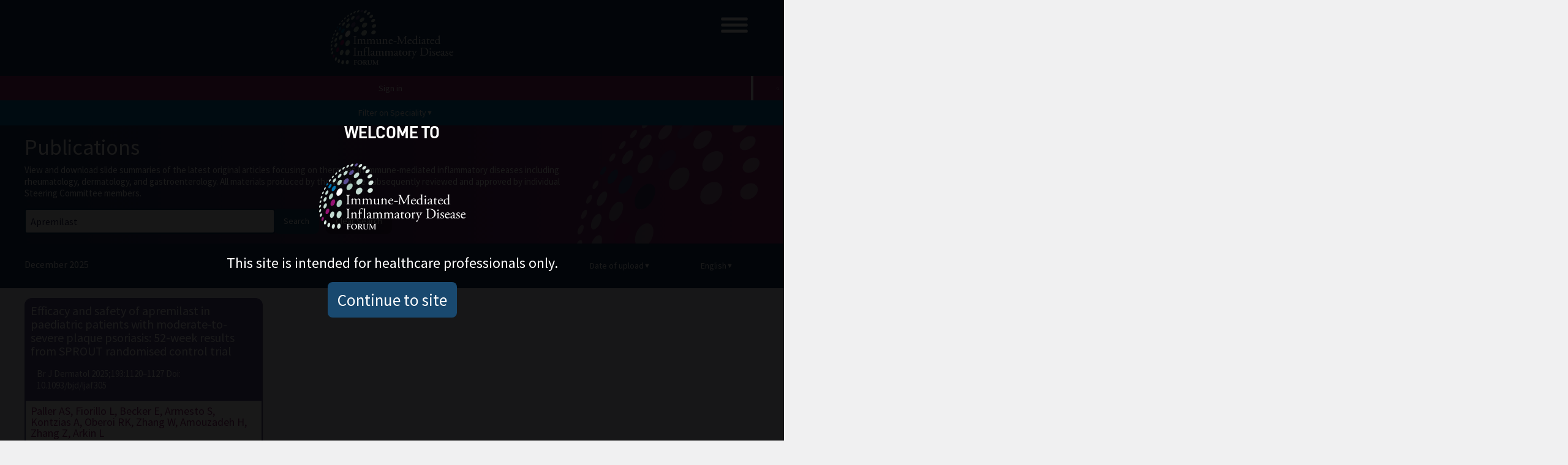

--- FILE ---
content_type: text/html; charset=UTF-8
request_url: https://imidforum.com/publications?term=Apremilast
body_size: 15308
content:
<!doctype html>
<html lang="en" class="scroll-smooth">
    <head>
                    <script async src="https://www.googletagmanager.com/gtag/js?id=G-VVCYZS1TYG"></script>
            <script>
                window.dataLayer = window.dataLayer || [];
                function gtag(){dataLayer.push(arguments);}
                gtag('js', new Date());
                gtag('config', 'G-VVCYZS1TYG');
            </script>
        
        <meta charset="utf-8">
        <meta name="viewport" content="width=device-width, initial-scale=1, viewport-fit=cover">
        <link href="/css/app.css?id=d8457130986236aede7409c016c1c4e3" rel="stylesheet">
        <title>Publications - Immune-Mediated Inflammatory Disease Forum</title>
        <meta name="application-name" content="IMID">
        <link rel="manifest" href="/manifest.json" crossorigin="use-credentials">
        <link rel="canonical" value="https://imidforum.com/publications?term=Apremilast">
                <link rel="icon" type="image/png" sizes="32x32" href="https://imidforum.com/favicon-32x32.png">
        <link rel="icon" type="image/png" sizes="16x16" href="https://imidforum.com/favicon-16x16.png">
                    <meta name="description" content="View and download slide summaries of the latest original articles focusing on therapies in immune-mediated inflammatory diseases including rheumatology, dermatology, and gastroenterology. All materials produced by the team are subsequently reviewed and approved by individual Steering Committee members.

The following categories have been set; these may impact your results:">
                <link href='https://fonts.googleapis.com/css?family=Source+Sans+Pro' rel='stylesheet' type='text/css'>

        
                    <meta property="og:site_name" content="Immune-Mediated Inflammatory Disease Forum">
            <meta property="og:image" content="https://imidforum.com/images/logo/ogimage_imid.png">
            <meta property="og:image:width" content="1200">
            <meta property="og:image:height" content="630">
            <meta property="og:url" content="https://imidforum.com/">
            <meta property="og:title" content="Immune-Mediated Inflammatory Disease Forum">
            <meta property="og:description" content="Increasing the understanding of immune mediated inflammatory disease science and its implications for clinical management.">
            <meta property="og:type" content="educational">
        
                    </head>
    <body class="rows no-js">

                    <div id="hcp-notice">
    <div class="hcp-notice-content">
        <div class="center">
            <h1>Welcome to</h1>
            <img src="https://imidforum.com/images/logo.png" alt="BioMarin" width="239"/>
            <noscript>
                <p>Please enable JavaScript to respond.</p>
            </noscript>
            <p>This site is intended for healthcare professionals only.</p>
            
            <ul>
                <li>
                    <a href="#" id="hcp-declaration" class="btn btn-primary">Continue to site</a>
                </li>
            </ul>
        </div>
    </div>
</div>
<script src="/js/hcp-notice.js?id=872b02833e1092e66139d8c028194026"></script>
                
        <script>document.body.className = "rows js";</script>

        
        <header id="pageHeader">
    <div class="container ">
        <div id="header" class="actions pad-t-0i">
            
            <a class="action header-logo" href="https://imidforum.com">
                <img
    src="https://imidforum.com/images/logo.png"
    alt="Immune-Mediated Inflammatory Disease Forum"
    width="200"
    height="90" />
            </a>
            <div id="header-bars">
                
                <nav  id="header-nav-links">
    <ul>
                            <li>
        <a
            href="https://imidforum.com/publications"
            class="btn btn-tertiary heading active"
                                                    >
            Publications
        </a>
        
            <a
                href="https://imidforum.com/literature-reviews"
                class="btn btn-tertiary subheading active"
                                                                    >Literature Highlights</a>
            
            </li>
                                    <li>
        <a
            href="https://imidforum.com/podcasts/episodes"
            class="btn btn-tertiary heading "
                                                    >
            Podcasts
        </a>
            </li>
                                    <li>
        <a
            href="https://imidforum.com/congress"
            class="btn btn-tertiary heading "
                                                    >
            Congresses
        </a>
            </li>
                                    <li>
        <a
            href="https://imidforum.com/educational-videos"
            class="btn btn-tertiary heading "
                                                    >
            Educational Videos
        </a>
            </li>
                                    <li>
        <a
            href="https://imidforum.com/resources"
            class="btn btn-tertiary heading "
                                                    >
            Resources
        </a>
            </li>
                                                                        <li>
        <a
            href="https://imidforum.com/expert-live"
            class="btn btn-tertiary heading "
                                                    >
            Forum Live
        </a>
            </li>
                                    <li>
        <a
            href="https://imidforum.com/about"
            class="btn btn-tertiary heading "
                                                    >
            Steering Committee
        </a>
            </li>
                    </ul>
    <img src="/images/hamburger-ffffff.svg">
</nav>
                
                <div id="secondary-bar">
                    
                    <form id="specialities-form" method="GET" role="search">             
                        <input type="hidden" name="title_vals" id="title_vals" value="[&quot;Filter on Speciality&quot;,&quot;Specialities Filtered&quot;]">
<input type="hidden" name="cookie_contents" id="cookie_contents" value="">
<input type="hidden" name="is_logged_in" id="is_logged_in" value="0">

<div data-click-to-open-dropdown-parent-container>
    <input type="checkbox" id="header-speciality-filter" data-click-to-open-dropdown-checkbox>
    <label data-click-to-open-dropdown-screen for="header-speciality-filter" aria-label="Close Menu"></label>

    <div data-click-to-open-dropdown-container class="" >
        <label
            for="header-speciality-filter"
            class="btn btn-block"
            style="min-width:140px; height: calc(100% - 24px)" 
            data-dropdown-trigger
            data-dropdown-trigger-button
            >
            <span id="filter_button_title">Filter on Speciality</span> <span class="smaller v-align-top dropdown-arrow">&#9660;</span>
        </label>
        
        

        <nav class="dropdown-menu text-left dropdown-menu-prefer-left rows" data-dropdown-menu>           
            <div class="row grow-1 shrink-1" style="padding: 8px;" data-click-to-open-dropdown-scroll-area>
                                                           
                        
                        <div class="speciality-title form-group" style="background: #5C4D94;">
                            <label
                                for="speciality_1"
                                class="field-label form-control-checkbox">
                                <input type="checkbox" 
                                    class="form-group-radio-control"
                                    name="speciality_1" 
                                    id="speciality_1"
                                    onClick="selectAll(this.id)"                                        
                                    >
                                <span class="form-control-label-text pad-l-0i">Dermatology</span>
                            </label>
                        </div>

                                            
                    
                    
                    <div class="form-group form-group-checkbox" style="background: #5C4D94;">
                        <label
                            for="area_3_1"
                            class="field-label form-control-checkbox"
                            style="color: #fff">
                            <input type="checkbox" 
                                class="speciality_1"
                                name="area_3_1" 
                                id="area_3_1"
                                onClick="selectArea(this.id, 'O')"
                                >
                            <span class="form-control-label-text pad-l-0i">Psoriasis</span>
                        </label>
                    </div>
                                    
                    
                    <div class="form-group form-group-checkbox" style="background: #5C4D94;">
                        <label
                            for="area_13_1"
                            class="field-label form-control-checkbox"
                            style="color: #fff">
                            <input type="checkbox" 
                                class="speciality_1"
                                name="area_13_1" 
                                id="area_13_1"
                                onClick="selectArea(this.id, 'O')"
                                >
                            <span class="form-control-label-text pad-l-0i">Psoriatic Arthritis</span>
                        </label>
                    </div>
                                                           
                        
                        <div class="speciality-title form-group" style="background: #932474;">
                            <label
                                for="speciality_2"
                                class="field-label form-control-checkbox">
                                <input type="checkbox" 
                                    class="form-group-radio-control"
                                    name="speciality_2" 
                                    id="speciality_2"
                                    onClick="selectAll(this.id)"                                        
                                    >
                                <span class="form-control-label-text pad-l-0i">Gastroenterology</span>
                            </label>
                        </div>

                                            
                    
                    
                    <div class="form-group form-group-checkbox" style="background: #932474;">
                        <label
                            for="area_4_2"
                            class="field-label form-control-checkbox"
                            style="color: #fff">
                            <input type="checkbox" 
                                class="speciality_2"
                                name="area_4_2" 
                                id="area_4_2"
                                onClick="selectArea(this.id, 'O')"
                                >
                            <span class="form-control-label-text pad-l-0i">Crohn’s Disease</span>
                        </label>
                    </div>
                                    
                    
                    <div class="form-group form-group-checkbox" style="background: #932474;">
                        <label
                            for="area_6_2"
                            class="field-label form-control-checkbox"
                            style="color: #fff">
                            <input type="checkbox" 
                                class="speciality_2"
                                name="area_6_2" 
                                id="area_6_2"
                                onClick="selectArea(this.id, 'O')"
                                >
                            <span class="form-control-label-text pad-l-0i">Ulcerative Colitis</span>
                        </label>
                    </div>
                                                           
                        
                        <div class="speciality-title form-group" style="background: #15375E;">
                            <label
                                for="speciality_3"
                                class="field-label form-control-checkbox">
                                <input type="checkbox" 
                                    class="form-group-radio-control"
                                    name="speciality_3" 
                                    id="speciality_3"
                                    onClick="selectAll(this.id)"                                        
                                    >
                                <span class="form-control-label-text pad-l-0i">Rheumatology</span>
                            </label>
                        </div>

                                            
                    
                    
                    <div class="form-group form-group-checkbox" style="background: #15375E;">
                        <label
                            for="area_7_3"
                            class="field-label form-control-checkbox"
                            style="color: #fff">
                            <input type="checkbox" 
                                class="speciality_3"
                                name="area_7_3" 
                                id="area_7_3"
                                onClick="selectArea(this.id, 'O')"
                                >
                            <span class="form-control-label-text pad-l-0i">Axial Spondyloarthritis</span>
                        </label>
                    </div>
                                    
                    
                    <div class="form-group form-group-checkbox" style="background: #15375E;">
                        <label
                            for="area_8_3"
                            class="field-label form-control-checkbox"
                            style="color: #fff">
                            <input type="checkbox" 
                                class="speciality_3"
                                name="area_8_3" 
                                id="area_8_3"
                                onClick="selectArea(this.id, 'O')"
                                >
                            <span class="form-control-label-text pad-l-0i">Psoriatic Arthritis</span>
                        </label>
                    </div>
                                    
                    
                    <div class="form-group form-group-checkbox" style="background: #15375E;">
                        <label
                            for="area_9_3"
                            class="field-label form-control-checkbox"
                            style="color: #fff">
                            <input type="checkbox" 
                                class="speciality_3"
                                name="area_9_3" 
                                id="area_9_3"
                                onClick="selectArea(this.id, 'O')"
                                >
                            <span class="form-control-label-text pad-l-0i">Rheumatoid Arthritis</span>
                        </label>
                    </div>
                                    
                    
                    <div class="form-group form-group-checkbox" style="background: #0075AF;">
                        <label
                            for="area_12_4"
                            class="field-label form-control-checkbox"
                            style="color: #fff">
                            <input type="checkbox" 
                                class="speciality_4"
                                name="area_12_4" 
                                id="area_12_4"
                                onClick="selectArea(this.id, 'O')"
                                >
                            <span class="form-control-label-text pad-l-0i">Other</span>
                        </label>
                    </div>
                                    
                    
                    <div class="form-group form-group-checkbox" style="background: #0075AF;">
                        <label
                            for="area_10_4"
                            class="field-label form-control-checkbox"
                            style="color: #fff">
                            <input type="checkbox" 
                                class="speciality_4"
                                name="area_10_4" 
                                id="area_10_4"
                                onClick="selectArea(this.id, 'O')"
                                >
                            <span class="form-control-label-text pad-l-0i">Safety</span>
                        </label>
                    </div>
                            </div>   
            <div class="row cols grow-0 shrink-0">
                <input
                    type="submit"
                    class="col btn btn-tertiary btn-dropdown-bottom"
                    style="color: #fff"
                    onClick="setFilters()"
                    value="Apply Filters"/> 
            </div>
        </nav>
    </div>
</div>



<script src="https://ajax.googleapis.com/ajax/libs/jquery/3.6.4/jquery.min.js"></script>
<script>

function setFilters(){
    var uri = window.location.toString();
    //var gterm = document.getElementById('gterm').value;
    //var gterm = 'secukinumab';
  
    if (uri.indexOf("?") > 0) {
        var clean_uri = uri.substring(0, uri.indexOf("?"));     
        window.history.replaceState({}, document.title, clean_uri);        
    }else{
        var clean_uri = uri;
    }
}

function selectAll(inval){    
    let $areas_for_ajax = [];
    var $area_split;
    var areas = document.getElementsByClassName(inval);

    for (var i = 0; i < areas.length; i++) {        
        document.getElementById(areas[i].id).checked = document.getElementById(inval).checked;   
        $area_split = areas[i].id.split("_");
        $areas_for_ajax.push($area_split[1]);

        selectArea(areas[i].id, 'A') //  Used when multiple options are selected. A = all.
    }
    $areas_for_ajax_string = $areas_for_ajax.join(",");

    // de-select multipe options at the same time.
    var is_logged_in = document.getElementById('is_logged_in').value;
    if(is_logged_in == 1){
        $.ajax({
            url: '/disease_areaables.remove_from_cookie/',
            type: 'GET',
            data: $areas_for_ajax.toString(),
            dataType: 'text',
        })
        .done(function(data) {
            // var loc_ref = new URL(window.location.href);
            // document.location.href = loc_ref; 
        });
    }
}
 
function selectArea(inval, inval2) {
    var total_selected = 0;
    var inval_array = inval.split("_");
    var area_array = new Array();
    var title_vals = JSON.parse(document.getElementById('title_vals').value);

    var json_str = getCookie('disease_area_client');    
    if(json_str){
        area_array = JSON.parse(json_str);        
    }
    var isChecked = document.getElementById(inval).checked;
    if (isChecked){
        if(!area_array.includes(inval_array[1])){
            area_array.push(inval_array[1]);
        }     
        var areas = document.getElementsByClassName('speciality_' + inval_array[2]);
        for (var i = 0; i < areas.length; i++) {
            if(document.getElementById(areas[i].id).checked){
                total_selected++;
            }
            if(total_selected == areas.length){
                var element = document.getElementById('speciality_' + inval_array[2]);
                if (typeof(element) != 'undefined' && element != null) {
                    element.checked = true;
                }
            }
        }
    }else{
        // Remove uncheck item from client side cookie
        index = area_array.indexOf(inval_array[1]);
        
        if (index > -1) {                   // only splice array when item is found
            area_array.splice(index, 1);    // 2nd parameter means remove one item only
        }
        var element = document.getElementById('speciality_' + inval_array[2]);
        if (typeof(element) != 'undefined' && element != null) {
            element.checked = false;
        }

        // Also remove item from server side cookie if logged in.
        var is_logged_in = document.getElementById('is_logged_in').value;        
        if(is_logged_in == 1){
            if(inval2 == 'O'){ // Only use if deselecting only 1 option at a time 'O' = 1 at a time
                $.ajax({
                    url: '/disease_areaables.remove_from_cookie/',
                    type: 'GET',
                    data: inval_array[1].toString(),
                    dataType: 'JSON',
                })
                .done(function(data) {
                    //var loc_ref = new URL(window.location.href);
                    //document.location.href = loc_ref;   
                });
            }
        }
    }
    area_array.sort();    
    json_str = JSON.stringify(area_array);
    document.getElementById('cookie_contents').value = json_str;
    setCookie('disease_area_client', json_str, 180);
    if(area_array.length == 0){
        document.getElementById('filter_button_title').innerHTML = title_vals[0];
    }else{
        document.getElementById('filter_button_title').innerHTML = title_vals[1];
    }
}

function setCookie(name,value,days) {
    var expires = "";
    if (days) {
        var date = new Date();
        date.setTime(date.getTime() + (days*24*60*60*1000));
        expires = "; expires=" + date.toUTCString();
    }
    document.cookie = name + "=" + (value || "")  + expires + "; path=/";
}

function getCookie(name) {
    var nameEQ = name + "=";
    var ca = document.cookie.split(';');
    for(var i=0;i < ca.length;i++) {
        var c = ca[i];
        while (c.charAt(0)==' ') c = c.substring(1,c.length);
        if (c.indexOf(nameEQ) == 0) return c.substring(nameEQ.length,c.length);
    }
    return null;
}

function eraseCookie(name) {   
    document.cookie = name +'=; Path=/; Expires=Thu, 01 Jan 1970 00:00:01 GMT;';
}

function GetReferrer() {
    var preUrl = document.referrer;
    if (preUrl == null){
        return "The previous page url is empty";
    }else{
        return preUrl;
    }
}

</script>                    </form>
                    <div class="account-actions desktop">
                                                    <div>
                                <a class="btn btn-secondary" href="https://imidforum.com/login">Sign in</a> &nbsp;
                                <a class="btn btn-primary" href="https://imidforum.com/register">Register</a>                                
                                <a id="faqs" class="btn btn-secondary" href="https://imidforum.com/frequently-asked-questions">FAQs</a>
                                <a id="contact" class="btn btn-secondary" href="https://imidforum.com/contact">Contact</a>
                            </div>
                                            </div>
                    <div id="global-search-bar">
                        <label for="gterm"></label>
                        <input id="header-gterm" type="text" name="gterm" placeholder="Enter global search here..." />
                        <button id="global-search-button" data-search-url="https://imidforum.com/search/__TERM__" onclick="globalsearch('header-gterm')"></button>
                    </div>
                    <button id="global-searchbar-button-desktop" onclick="openGlobalSearchBar(event)"></button>
                </div>
            </div>
        </div>
    </div>
    <div id="secondary-bar-mobile" class="hidden">
        <div class="account-actions mobile hidden">
                            <div>
                    <a class="btn btn-secondary" href="https://imidforum.com/login">Sign in</a> &nbsp;
                </div>
                    </div>
        <button id="global-searchbar-button-mobile" class="hidden" onclick="openGlobalSearchBar(event)"></button>
    </div>
</header>

<script>
    let pageHeader = document.getElementById('pageHeader');
    let headerBars = document.getElementById('header-bars');
    let headerContainer = pageHeader.children[0];
    let headerNavLinksContainer = document.getElementById('header-nav-links');
    let headerNavLinksList = headerNavLinksContainer.children[0];
    let secondaryBarDesktop = document.getElementById('secondary-bar');
    let secondaryBarMobile = document.getElementById('secondary-bar-mobile');
    let globalSearchBar = document.getElementById('global-search-bar');
    let globalSearchBarButtonDesktop = document.getElementById('global-searchbar-button-desktop');
    let globalSearchBarButtonMobile = document.getElementById('global-searchbar-button-mobile');
    let accountActionsMobile = document.getElementsByClassName('mobile')[0];
    let accountActionsDesktop = document.getElementsByClassName('desktop')[0];
    let specialitiesForm = document.getElementById('specialities-form');
    let header = document.getElementById('header');

    window.addEventListener('resize', () => {
        if (document.activeElement !== document.getElementById('header-gterm')) {
            if (isWidthOverflown(secondaryBarDesktop)) {
                headerMobileMode();
            } else {
                headerDesktopMode();
            }
        }
    });

    window.addEventListener('load', () => {
        if (isWidthOverflown(secondaryBarDesktop)) {
            headerMobileMode();
        } else {
            headerDesktopMode();
        }
    });

    headerNavLinksContainer.onclick = () => {
        let listHeight = headerNavLinksList.offsetHeight;
        if (header.classList.contains('hamburger')) {

            if (headerNavLinksList.classList.contains('open')) {
                
                headerNavLinksList.style.bottom = '0';
                headerNavLinksList.classList.remove('open');

            } else {

                headerNavLinksList.style.bottom = `calc(-${listHeight}px + 1px)`;

                headerNavLinksList.classList.add('open');

            }

        }
    }

    function miscLinksToHamburger() {

        if (!document.contains(document.getElementById("faqs-mobile-li"))) {

            let faqsLi = document.createElement('li');
            let faqsA = document.getElementById('faqs').cloneNode(true)

            faqsLi.id = 'faqs-mobile-li';
            faqsA.id = 'faqs-mobile';

            faqsLi.appendChild(faqsA);
            headerNavLinksList.appendChild(faqsLi);

        }

        if (!document.contains(document.getElementById("contact-mobile-li"))) {

            let contactLi = document.createElement('li');
            let contactA = document.getElementById('contact').cloneNode(true)

            contactLi.id = 'contact-mobile-li';
            contactA.id = 'contact-mobile';

            contactLi.appendChild(contactA);
            headerNavLinksList.appendChild(contactLi);

        }

    }
    
    function miscLinksFromHamburger() {

        if (document.contains(document.getElementById("faqs-mobile-li"))) {
            document.getElementById("faqs-mobile-li").remove();
        }

        if (document.contains(document.getElementById("contact-mobile-li"))) {
            document.getElementById("contact-mobile-li").remove();
        }

    }

    function headerMobileMode() {
        
        miscLinksToHamburger();

        header.appendChild(headerNavLinksContainer);
        headerContainer.appendChild(headerNavLinksList);

        secondaryBarMobile.appendChild(globalSearchBar);

        pageHeader.appendChild(specialitiesForm);

        secondaryBarMobile.classList.remove('hidden');

        globalSearchBarButtonMobile.classList.remove('hidden');

        accountActionsDesktop.classList.add('hidden');
        accountActionsMobile.classList.remove('hidden');

        header.classList.add('hamburger');

        headerBars.classList.add('hidden');

    }

    function headerDesktopMode() {

        miscLinksFromHamburger();

        headerBars.insertBefore(headerNavLinksContainer, secondaryBarDesktop);
        headerNavLinksContainer.appendChild(headerNavLinksList);
        
        secondaryBarDesktop.appendChild(globalSearchBar);

        secondaryBarMobile.classList.add('hidden');

        globalSearchBarButtonMobile.classList.add('hidden');

        accountActionsDesktop.classList.remove('hidden');
        accountActionsMobile.classList.add('hidden');

        headerNavLinksContainer.classList.remove('hamburger');

        headerBars.classList.remove('hidden');

    }

    function isWidthOverflown(element) {
        
        if (element.offsetWidth === 0) {

            secondaryBarDesktop.insertBefore(specialitiesForm, accountActionsDesktop);
            headerBars.classList.remove('hidden');
            accountActionsDesktop.classList.remove('hidden');

        };

        let childWidthTotal = 0;
        let childCount = 0;
        
        element.childNodes.forEach((node) => {

            if (node === globalSearchBar) return;
            if (node.offsetWidth === undefined) return;
            
            childCount++;

            childWidthTotal += node.offsetWidth;

        });

        childWidthTotal += ((childCount - 1) * 16)

        return element.clientWidth < childWidthTotal;

    }

    function openGlobalSearchBar(event) {

        let globalSearchBarButton = event.target;

        if (globalSearchBar.classList.contains('opened')) {
            globalSearchBar.classList.remove('opened');
            globalSearchBarButton.classList.remove('opened');

            globalSearchBar.childNodes.forEach( (element) => {
                if (element.name === 'gterm') {
                    element.value = '';
                }
            })
        } else {
            globalSearchBar.classList.add('opened');

            globalSearchBar.childNodes.forEach( (element) => {
                if (element.name === 'gterm') {
                    element.focus();
                }
            })

            globalSearchBarButton.classList.add('opened');
        }
        
    }

    function globalsearch(globalSearchInputId) {
        let globalSearchInput = document.getElementById(globalSearchInputId);
        let url = document.getElementById('global-search-button').dataset.searchUrl;
        url = url.replace('__TERM__', encodeURI(globalSearchInput.value.replace(/\s+/g, '-')));

        window.location.href = url;
    }

    document.getElementById('header-gterm').addEventListener('keypress', function() {
        if (event.keyCode === 13) {
            event.preventDefault();

            globalsearch('header-gterm');
        }
    })

</script>
        <main class="flex-grow rows">
            <section class="bg-plain page-header">
    <div class="container title-container pad-b-m">
        <div class="actions">
            <h1 class="action m-b-xxs title-content">Publications</h1>
        </div>

        <div class="content content-style-links title-content">
            <p>View and download slide summaries of the latest original articles focusing on therapies in immune-mediated inflammatory diseases including rheumatology, dermatology, and gastroenterology. All materials produced by the team are subsequently reviewed and approved by individual Steering Committee members.</p>

        </div>
        <div class="search-container">
            <form method="GET" action="https://imidforum.com/publications#publications">
                
                <div class="actions actions-stretch-height actions-no-collapse pad-t-0i">
                    <label for="term" class="hidden">
                        Search term
                    </label>

                    <input
                        type="search"
                        id="term"
                        name="term"
                        class="field-text action flex-grow-3"
                        style="margin-right: -2px;"
                        value="Apremilast"
                        >

                    <div>
                        <button class="btn btn-primary action flex-grow-1">
                            Search
                        </button>

                                                    <a
                                href="https://imidforum.com/publications"
                                class="btn btn-secondary btn-flex-centered action"
                                >
                                Clear Search
                            </a>
                                            </div>
                </div>
                            </form>
        </div>
    </div>
</section>

<section class="bg-gradient-primary flex-column">
    <div class="container">
        
        <div class="main-content pad-b-s">
                                                                <div class="thick-content-separator">
                        <h3>December 2025</h3>
                        <span class="action-flexible-space"></span>

                                                <nav class="content-filters">
                            <span class="action-flexible-space"></span>

                                                
                            <div data-dropdown-container class="action block m-b-xxs m-b-s-only-sm-i" >
    <div
        onclick=""
        class="btn btn-secondary btn-block"
        data-dropdown-trigger
        data-dropdown-trigger-button
                href="https://imidforum.com/publications?language-option=en">
        Date of upload <span class="smaller v-align-top dropdown-arrow">&#9660;</span>
    </div>
    <nav class="dropdown-menu" data-dropdown-menu>
                    <a
                href="https://imidforum.com/publications?term=Apremilast"
                class="btn btn-dropdown divider-bottom"
                 style="background: #932474;" >
                Date of upload
            </a>
                    <a
                href="https://imidforum.com/publications?term=Apremilast&amp;year-option=date-of-publication"
                class="btn btn-dropdown divider-bottom"
                >
                Date of publication
            </a>
                    <a
                href="https://imidforum.com/publications?term=Apremilast&amp;year-option=2026"
                class="btn btn-dropdown divider-bottom"
                >
                Published 2026
            </a>
                    <a
                href="https://imidforum.com/publications?term=Apremilast&amp;year-option=2025"
                class="btn btn-dropdown divider-bottom"
                >
                Published 2025
            </a>
                    <a
                href="https://imidforum.com/publications?term=Apremilast&amp;year-option=2024"
                class="btn btn-dropdown divider-bottom"
                >
                Published 2024
            </a>
                    <a
                href="https://imidforum.com/publications?term=Apremilast&amp;year-option=2023"
                class="btn btn-dropdown divider-bottom"
                >
                Published 2023
            </a>
                    <a
                href="https://imidforum.com/publications?term=Apremilast&amp;year-option=2022"
                class="btn btn-dropdown divider-bottom"
                >
                Published 2022
            </a>
                    <a
                href="https://imidforum.com/publications?term=Apremilast&amp;year-option=2021"
                class="btn btn-dropdown divider-bottom"
                >
                Published 2021
            </a>
                    <a
                href="https://imidforum.com/publications?term=Apremilast&amp;year-option=2020"
                class="btn btn-dropdown divider-bottom"
                >
                Published 2020
            </a>
                    <a
                href="https://imidforum.com/publications?term=Apremilast&amp;year-option=2019"
                class="btn btn-dropdown divider-bottom"
                >
                Published 2019
            </a>
                    <a
                href="https://imidforum.com/publications?term=Apremilast&amp;year-option=2018"
                class="btn btn-dropdown divider-bottom"
                >
                Published 2018
            </a>
                    <a
                href="https://imidforum.com/publications?term=Apremilast&amp;year-option=2017"
                class="btn btn-dropdown divider-bottom"
                >
                Published 2017
            </a>
                    <a
                href="https://imidforum.com/publications?term=Apremilast&amp;year-option=pre-2017"
                class="btn btn-dropdown divider-bottom"
                >
                Published pre-2017
            </a>
            </nav>
</div>
                    
                            <div data-dropdown-container class="action m-b-xxs" >
        <div
            onclick=""
            class="btn btn-secondary btn-block"
            data-dropdown-trigger
            data-dropdown-trigger-button
                                        href="https://imidforum.com/publications?language-option=en">
                
            English <span class="smaller v-align-top dropdown-arrow">&#9660;</span>
        </div>

        <nav class="dropdown-menu" data-dropdown-menu>
                            <a
                                            href="https://imidforum.com/publications?term=Apremilast&amp;language=en"
                        
                    class="btn btn-dropdown divider-bottom title-content"
                     style="background: #932474;" >
                    English
                </a>
                            <a
                                            href="https://imidforum.com/publications?term=Apremilast&amp;language=es"
                        
                    class="btn btn-dropdown divider-bottom title-content"
                    >
                    Español
                </a>
                            <a
                                            href="https://imidforum.com/publications?term=Apremilast&amp;language=fr"
                        
                    class="btn btn-dropdown divider-bottom title-content"
                    >
                    Français
                </a>
                            <a
                                            href="https://imidforum.com/publications?term=Apremilast&amp;language=it"
                        
                    class="btn btn-dropdown divider-bottom title-content"
                    >
                    Italiano
                </a>
                            <a
                                            href="https://imidforum.com/publications?term=Apremilast&amp;language=tr"
                        
                    class="btn btn-dropdown divider-bottom title-content"
                    >
                    Türkçe
                </a>
                            <a
                                            href="https://imidforum.com/publications?term=Apremilast&amp;language=ja"
                        
                    class="btn btn-dropdown divider-bottom title-content"
                    >
                    日本語
                </a>
                            <a
                                            href="https://imidforum.com/publications?term=Apremilast&amp;language=pt"
                        
                    class="btn btn-dropdown divider-bottom title-content"
                    >
                    Português
                </a>
                    </nav>
    </div>
                        </nav>
                                            </div>
                                    
                <section class="card dermatology" >
    
    <article class="publication card-content rows content m-t-0i">
        <div class="card-info">
            <h3 style="font-size: 2rem;">
                <a
                    href="https://imidforum.com/publications/855/efficacy-and-safety-of-apremilast-in-paediatric-patients-with-moderate-to-severe-plaque-psoriasis-52-week-results-from-sprout-randomised-control-trial"
                    class="inherit-style"
                    >
                    Efficacy and safety of apremilast in paediatric patients with moderate-to-severe plaque psoriasis: 52-week results from SPROUT randomised control trial
                </a>
            </h3>
            
            <span class="action-flexible-space"></span>

            <p class="deemphasis" >Br J Dermatol 2025;193:1120–1127 Doi: 10.1093/bjd/ljaf305</p>

        </div>
        
        <div class="publication-authors emphasis-plus font-size-inherit" >
                                            <address rel="author"><a href="https://imidforum.com/publications?term=Paller%20AS" class="inherit-style">Paller AS</a>, </address>
                                            <address rel="author"><a href="https://imidforum.com/publications?term=Fiorillo%20L" class="inherit-style">Fiorillo L</a>, </address>
                                            <address rel="author"><a href="https://imidforum.com/publications?term=Becker%20E" class="inherit-style">Becker E</a>, </address>
                                            <address rel="author"><a href="https://imidforum.com/publications?term=Armesto%20S" class="inherit-style">Armesto S</a>, </address>
                                            <address rel="author"><a href="https://imidforum.com/publications?term=Kontzias%20A" class="inherit-style">Kontzias A</a>, </address>
                                            <address rel="author"><a href="https://imidforum.com/publications?term=Oberoi%20RK" class="inherit-style">Oberoi RK</a>, </address>
                                            <address rel="author"><a href="https://imidforum.com/publications?term=Zhang%20W" class="inherit-style">Zhang W</a>, </address>
                                            <address rel="author"><a href="https://imidforum.com/publications?term=Amouzadeh%20H" class="inherit-style">Amouzadeh H</a>, </address>
                                            <address rel="author"><a href="https://imidforum.com/publications?term=Zhang%20Z" class="inherit-style">Zhang Z</a>, </address>
                                            <address rel="author"><a href="https://imidforum.com/publications?term=Arkin%20L" class="inherit-style">Arkin L</a></address>
                    </div>
        
        <div class="card-description clamped-text">
            <p>Paller et al. evaluated the long-term efficacy and safety of apremilast in paediatric patients with moderate-to-severe plaque psoriasis through the 52-week Phase III SPROUT trial. The study assessed whether clinical responses were sustained after the placebo-controlled period and whether outcomes differed between treatment sequences.</p>
        </div>
        
        <span class="action-flexible-space"></span>

                    <div class="publication-keywords" >
                <h4>Keywords:  </h4>
                <ul class="no-content">
                                            <li class="no-content">
                                                        <a
                                class="btn btn-link"
                                href="https://imidforum.com/publications?term=Apremilast">Apremilast<span class="color-body">, </span></a>
                        </li>
                                            <li class="no-content">
                                                        <a
                                class="btn btn-link"
                                href="https://imidforum.com/publications?term=Efficacy">Efficacy<span class="color-body">, </span></a>
                        </li>
                                            <li class="no-content">
                                                        <a
                                class="btn btn-link"
                                href="https://imidforum.com/publications?term=PDE4">PDE4<span class="color-body">, </span></a>
                        </li>
                                            <li class="no-content">
                                                        <a
                                class="btn btn-link"
                                href="https://imidforum.com/publications?term=Safety">Safety<span class="color-body"></span></a>
                        </li>
                                    </ul>
            </div>
        
        <nav class="main-content-button-grid" >
                            <a
                    href="https://imidforum.com/assets/publication/855/slides_pdf?signature=305e1f94fd0a693e4a881d5340512434c47eba3d8e315d8098e26d99313fbce1"
                    class="btn btn-secondary top-button"
                    >
                    View Slides
                </a>
                        <div class="actions">
                                    <a
                        href="https://imidforum.com/assets/publication/855/slides_ppt/download?signature=4e6848ead9bdd3ee36e12d9d0fa5a49a8ff7196e6a19ad75fd7108a1a5803146"
                        class="btn btn-secondary">
                        Download Slides
                    </a>
                                                    <a
                        href="https://pubmed.ncbi.nlm.nih.gov/40737559/" 
                        class="btn btn-secondary icon-external"
                        target="_blank"
                        rel="noopener noreferrer">
                        Access via PubMed
                    </a>
                            </div>
        </nav>
    </article>
</section>                                                                <div class="thick-content-separator">
                        <h3>June 2025</h3>
                        <span class="action-flexible-space"></span>

                                            </div>
                                    
                <section class="card other" >
    
    <article class="publication card-content rows content m-t-0i">
        <div class="card-info">
            <h3 style="font-size: 2rem;">
                <a
                    href="https://imidforum.com/publications/801/deucravacitinib-in-patients-with-plaque-psoriasis-who-screened-positive-for-psoriatic-arthritis-improvements-in-joint-pain-and-the-impact-of-musculoskeletal-symptoms"
                    class="inherit-style"
                    >
                    Deucravacitinib in patients with plaque psoriasis who screened positive for psoriatic arthritis: improvements in joint pain and the impact of musculoskeletal symptoms
                </a>
            </h3>
            
            <span class="action-flexible-space"></span>

            <p class="deemphasis" >Dermatol Ther (Heidelb) 2025 DOI: 10.1007/s13555-025-01428-9</p>

        </div>
        
        <div class="publication-authors emphasis-plus font-size-inherit" >
                                            <address rel="author"><a href="https://imidforum.com/publications?term=Merola%20JF" class="inherit-style">Merola JF</a>, </address>
                                            <address rel="author"><a href="https://imidforum.com/publications?term=Mease%20PJ" class="inherit-style">Mease PJ</a>, </address>
                                            <address rel="author"><a href="https://imidforum.com/publications?term=Armstrong%20AW" class="inherit-style">Armstrong AW</a>, </address>
                                            <address rel="author"><a href="https://imidforum.com/publications?term=Strand%20V" class="inherit-style">Strand V</a>, </address>
                                            <address rel="author"><a href="https://imidforum.com/publications?term=Lehman%20T" class="inherit-style">Lehman T</a>, </address>
                                            <address rel="author"><a href="https://imidforum.com/publications?term=Varga%20S" class="inherit-style">Varga S</a>, </address>
                                            <address rel="author"><a href="https://imidforum.com/publications?term=Choi%20JC" class="inherit-style">Choi JC</a>, </address>
                                            <address rel="author"><a href="https://imidforum.com/publications?term=Becker%20B" class="inherit-style">Becker B</a>, </address>
                                            <address rel="author"><a href="https://imidforum.com/publications?term=Zhong%20Y" class="inherit-style">Zhong Y</a>, </address>
                                            <address rel="author"><a href="https://imidforum.com/publications?term=Colombo%20MJ" class="inherit-style">Colombo MJ</a>, </address>
                                            <address rel="author"><a href="https://imidforum.com/publications?term=Tha%C3%A7i%20D" class="inherit-style">Thaçi D</a>, </address>
                                            <address rel="author"><a href="https://imidforum.com/publications?term=Bili%20A" class="inherit-style">Bili A</a>, </address>
                                            <address rel="author"><a href="https://imidforum.com/publications?term=Gottlieb%20AB" class="inherit-style">Gottlieb AB</a></address>
                    </div>
        
        <div class="card-description clamped-text">
            <p>Merola et al. undertook a post hoc analysis of prospective cohorts that compared the effects of deucravacitinib vs placebo and vs apremilast on joint pain, and the impact of musculoskeletal symptoms, at Weeks 16 and 24 in the pooled POETYK PSO-1 and PSO-2 populations who self-reported joint symptoms on the PASE questionnaire. Patients who screened positively for PsA reported greater improvements in joint pain and peripheral joint disease with deucravacitinib vs placebo at Week 16 and vs apremilast at Week 24. Findings from this pooled analysis suggest that deucravacitinib may be used to treat both dermatologic and joint symptoms effectively in patients with psoriasis and probable arthritis.</p>
        </div>
        
        <span class="action-flexible-space"></span>

                    <div class="publication-keywords" >
                <h4>Keywords:  </h4>
                <ul class="no-content">
                                            <li class="no-content">
                                                        <a
                                class="btn btn-link"
                                href="https://imidforum.com/publications?term=Outcomes">Outcomes<span class="color-body">, </span></a>
                        </li>
                                            <li class="no-content">
                                                        <a
                                class="btn btn-link"
                                href="https://imidforum.com/publications?term=Pain">Pain<span class="color-body"></span></a>
                        </li>
                                    </ul>
            </div>
        
        <nav class="main-content-button-grid" >
                            <a
                    href="https://imidforum.com/assets/publication/801/slides_pdf?signature=8295c467af6cca3dfb68eebb9704e66b5e5b680ce38d48b28e08c21c22dabfae"
                    class="btn btn-secondary top-button"
                    >
                    View Slides
                </a>
                        <div class="actions">
                                    <a
                        href="https://imidforum.com/assets/publication/801/slides_ppt/download?signature=c0b08213d07fdc8fa588e4af8fd1b980846894f9f03cd21927c7b29c4a27026d"
                        class="btn btn-secondary">
                        Download Slides
                    </a>
                                                    <a
                        href="https://pubmed.ncbi.nlm.nih.gov/40445270/" 
                        class="btn btn-secondary icon-external"
                        target="_blank"
                        rel="noopener noreferrer">
                        Access via PubMed
                    </a>
                            </div>
        </nav>
    </article>
</section>                                                                <div class="thick-content-separator">
                        <h3>January 2025</h3>
                        <span class="action-flexible-space"></span>

                                            </div>
                                    
                <section class="card dermatology" >
    
    <article class="publication card-content rows content m-t-0i">
        <div class="card-info">
            <h3 style="font-size: 2rem;">
                <a
                    href="https://imidforum.com/publications/760/indirect-comparison-of-deucravacitinib-and-other-systemic-treatments-for-moderate-to-severe-plaque-psoriasis-in-asian-populations-a-systematic-literature-review-and-network-meta-analysis"
                    class="inherit-style"
                    >
                    Indirect comparison of deucravacitinib and other systemic treatments for moderate to severe plaque psoriasis in Asian populations: A systematic literature review and network meta-analysis
                </a>
            </h3>
            
            <span class="action-flexible-space"></span>

            <p class="deemphasis" >J Dermatol. 2024;51:1559–1571 doi: 10.1111/1346-8138.17448</p>

        </div>
        
        <div class="publication-authors emphasis-plus font-size-inherit" >
                                            <address rel="author"><a href="https://imidforum.com/publications?term=Tsai%20TF" class="inherit-style">Tsai TF</a>, </address>
                                            <address rel="author"><a href="https://imidforum.com/publications?term=Tada%20Y" class="inherit-style">Tada Y</a>, </address>
                                            <address rel="author"><a href="https://imidforum.com/publications?term=Kung%20C" class="inherit-style">Kung C</a>, </address>
                                            <address rel="author"><a href="https://imidforum.com/publications?term=Zhong%20Y" class="inherit-style">Zhong Y</a>, </address>
                                            <address rel="author"><a href="https://imidforum.com/publications?term=Cichewicz%20A" class="inherit-style">Cichewicz A</a>, </address>
                                            <address rel="author"><a href="https://imidforum.com/publications?term=Borkowska%20K" class="inherit-style">Borkowska K</a>, </address>
                                            <address rel="author"><a href="https://imidforum.com/publications?term=Westley%20T" class="inherit-style">Westley T</a>, </address>
                                            <address rel="author"><a href="https://imidforum.com/publications?term=Kisa%20RM" class="inherit-style">Kisa RM</a>, </address>
                                            <address rel="author"><a href="https://imidforum.com/publications?term=Huang%20YH" class="inherit-style">Huang YH</a>, </address>
                                            <address rel="author"><a href="https://imidforum.com/publications?term=Gao%20XH" class="inherit-style">Gao XH</a>, </address>
                                            <address rel="author"><a href="https://imidforum.com/publications?term=Jo%20SJ" class="inherit-style">Jo SJ</a>, </address>
                                            <address rel="author"><a href="https://imidforum.com/publications?term=Armstrong%20AW" class="inherit-style">Armstrong AW</a></address>
                    </div>
        
        <div class="card-description clamped-text">
            <p>Tsai et al. conducted a systematic literature review and network meta-analysis evaluating deucravacitinib and other systemic treatments for moderate-to-severe plaque psoriasis in Asian populations. The authors reported that deucravacitinib achieved PASI75 and PASI90 response rates of 66% and 40%, respectively, higher than placebo and apremilast.</p>
        </div>
        
        <span class="action-flexible-space"></span>

                    <div class="publication-keywords" >
                <h4>Keywords:  </h4>
                <ul class="no-content">
                                            <li class="no-content">
                                                        <a
                                class="btn btn-link"
                                href="https://imidforum.com/publications?term=Apremilast">Apremilast<span class="color-body">, </span></a>
                        </li>
                                            <li class="no-content">
                                                        <a
                                class="btn btn-link"
                                href="https://imidforum.com/publications?term=Deucravacitinib">Deucravacitinib<span class="color-body">, </span></a>
                        </li>
                                            <li class="no-content">
                                                        <a
                                class="btn btn-link"
                                href="https://imidforum.com/publications?term=Efficacy">Efficacy<span class="color-body"></span></a>
                        </li>
                                    </ul>
            </div>
        
        <nav class="main-content-button-grid" >
                            <a
                    href="https://imidforum.com/assets/publication/760/slides_pdf?signature=ea87e636e50c4835c29d111ff581653261a01b80e9d3ffba4976d5cd17bc9c2f"
                    class="btn btn-secondary top-button"
                    >
                    View Slides
                </a>
                        <div class="actions">
                                    <a
                        href="https://imidforum.com/assets/publication/760/slides_ppt/download?signature=746363575260b19f6c66479e41da27e88e664701b099b47f50f1b850c762b6f3"
                        class="btn btn-secondary">
                        Download Slides
                    </a>
                                                    <a
                        href="https://pubmed.ncbi.nlm.nih.gov/39526612/" 
                        class="btn btn-secondary icon-external"
                        target="_blank"
                        rel="noopener noreferrer">
                        Access via PubMed
                    </a>
                            </div>
        </nav>
    </article>
</section>                                                                <div class="thick-content-separator">
                        <h3>December 2024</h3>
                        <span class="action-flexible-space"></span>

                                            </div>
                                    
                <section class="card rheumatology" >
    
    <article class="publication card-content rows content m-t-0i">
        <div class="card-info">
            <h3 style="font-size: 2rem;">
                <a
                    href="https://imidforum.com/publications/751/effect-of-apremilast-on-hand-and-whole-body-mri-assessments-of-inflammation-in-patients-with-psoriatic-arthritis-mosaic-a-phase-4-multicentre-single-arm-open-label-study"
                    class="inherit-style"
                    >
                    Effect of apremilast on hand and whole-body MRI assessments of inflammation in patients with psoriatic arthritis (MOSAIC): a phase 4, multicentre, single-arm, open-label study
                </a>
            </h3>
            
            <span class="action-flexible-space"></span>

            <p class="deemphasis" >Lancet Rheumatol. 2024  Doi: 10.1016/S2665-9913(24)00232-7</p>

        </div>
        
        <div class="publication-authors emphasis-plus font-size-inherit" >
                                            <address rel="author"><a href="https://imidforum.com/publications?term=%C3%98stergaard%20M" class="inherit-style">Østergaard M</a>, </address>
                                            <address rel="author"><a href="https://imidforum.com/publications?term=Boesen%20M" class="inherit-style">Boesen M</a>, </address>
                                            <address rel="author"><a href="https://imidforum.com/publications?term=Maksymowych%20WP" class="inherit-style">Maksymowych WP</a>, </address>
                                            <address rel="author"><a href="https://imidforum.com/publications?term=Lambert%20RG" class="inherit-style">Lambert RG</a>, </address>
                                            <address rel="author"><a href="https://imidforum.com/publications?term=Bubb%20MR" class="inherit-style">Bubb MR</a>, </address>
                                            <address rel="author"><a href="https://imidforum.com/publications?term=Kubassova%20O" class="inherit-style">Kubassova O</a>, </address>
                                            <address rel="author"><a href="https://imidforum.com/publications?term=Valenzuela%20G" class="inherit-style">Valenzuela G</a>, </address>
                                            <address rel="author"><a href="https://imidforum.com/publications?term=Reddy%20J" class="inherit-style">Reddy J</a>, </address>
                                            <address rel="author"><a href="https://imidforum.com/publications?term=Colgan%20S" class="inherit-style">Colgan S</a>, </address>
                                            <address rel="author"><a href="https://imidforum.com/publications?term=Klyachkin%20Y" class="inherit-style">Klyachkin Y</a>, </address>
                                            <address rel="author"><a href="https://imidforum.com/publications?term=Deignan%20C" class="inherit-style">Deignan C</a>, </address>
                                            <address rel="author"><a href="https://imidforum.com/publications?term=Zhou%20Z" class="inherit-style">Zhou Z</a>, </address>
                                            <address rel="author"><a href="https://imidforum.com/publications?term=Amouzadeh%20H" class="inherit-style">Amouzadeh H</a>, </address>
                                            <address rel="author"><a href="https://imidforum.com/publications?term=Mease%20PJ" class="inherit-style">Mease PJ</a></address>
                    </div>
        
        <div class="card-description clamped-text">
            <p>Østergaard et al. conducted a phase 4 multicentre, single-arm, open-label study to evaluate the effect of apremilast on MRI-assessed inflammation in PsA patients using PsAMRIS and MRI-WIPE. The study demonstrated that apremilast reduced inflammation in joints and entheses with no structural damage progression. The study also supports the use of MRI as an objective tool in PsA trials.</p>
        </div>
        
        <span class="action-flexible-space"></span>

                    <div class="publication-keywords" >
                <h4>Keywords:  </h4>
                <ul class="no-content">
                                            <li class="no-content">
                                                        <a
                                class="btn btn-link"
                                href="https://imidforum.com/publications?term=Apremilast">Apremilast<span class="color-body">, </span></a>
                        </li>
                                            <li class="no-content">
                                                        <a
                                class="btn btn-link"
                                href="https://imidforum.com/publications?term=Efficacy">Efficacy<span class="color-body">, </span></a>
                        </li>
                                            <li class="no-content">
                                                        <a
                                class="btn btn-link"
                                href="https://imidforum.com/publications?term=Phase%204">Phase 4<span class="color-body">, </span></a>
                        </li>
                                            <li class="no-content">
                                                        <a
                                class="btn btn-link"
                                href="https://imidforum.com/publications?term=Safety">Safety<span class="color-body"></span></a>
                        </li>
                                    </ul>
            </div>
        
        <nav class="main-content-button-grid" >
                            <a
                    href="https://imidforum.com/assets/publication/751/slides_pdf?signature=2cc7a53ab6bb14b04e662ff44d35570484ad030638e1e2cf28b8c9463fa8d547"
                    class="btn btn-secondary top-button"
                    >
                    View Slides
                </a>
                        <div class="actions">
                                    <a
                        href="https://imidforum.com/assets/publication/751/slides_ppt/download?signature=c3af7e5870a8bc17e4ae1733cf40e14e736f8fd34961848e84964e29ccb3e38c"
                        class="btn btn-secondary">
                        Download Slides
                    </a>
                                                    <a
                        href="https://pubmed.ncbi.nlm.nih.gov/39488216/" 
                        class="btn btn-secondary icon-external"
                        target="_blank"
                        rel="noopener noreferrer">
                        Access via PubMed
                    </a>
                            </div>
        </nav>
    </article>
</section>                                                                <div class="thick-content-separator">
                        <h3>July 2024</h3>
                        <span class="action-flexible-space"></span>

                                            </div>
                                    
                <section class="card dermatology" >
    
    <article class="publication card-content rows content m-t-0i">
        <div class="card-info">
            <h3 style="font-size: 2rem;">
                <a
                    href="https://imidforum.com/publications/714/deucravacitinib-onset-of-action-and-maintenance-of-response-in-phase-3-plaque-psoriasis-trials"
                    class="inherit-style"
                    >
                    Deucravacitinib onset of action and maintenance of response in Phase 3 plaque psoriasis trials
                </a>
            </h3>
            
            <span class="action-flexible-space"></span>

            <p class="deemphasis" >J Dermatolog Treat 2024;35:2371045 doi: 10.1080/09546634.2024.2371045</p>

        </div>
        
        <div class="publication-authors emphasis-plus font-size-inherit" >
                                            <address rel="author"><a href="https://imidforum.com/publications?term=Korman%20NJ" class="inherit-style">Korman NJ</a>, </address>
                                            <address rel="author"><a href="https://imidforum.com/publications?term=Warren%20RB" class="inherit-style">Warren RB</a>, </address>
                                            <address rel="author"><a href="https://imidforum.com/publications?term=Bagel%20J" class="inherit-style">Bagel J</a>, </address>
                                            <address rel="author"><a href="https://imidforum.com/publications?term=Armstrong%20AW" class="inherit-style">Armstrong AW</a>, </address>
                                            <address rel="author"><a href="https://imidforum.com/publications?term=Gooderham%20M" class="inherit-style">Gooderham M</a>, </address>
                                            <address rel="author"><a href="https://imidforum.com/publications?term=Strober%20B" class="inherit-style">Strober B</a>, </address>
                                            <address rel="author"><a href="https://imidforum.com/publications?term=Tha%C3%A7i%20D" class="inherit-style">Thaçi D</a>, </address>
                                            <address rel="author"><a href="https://imidforum.com/publications?term=Morita%20A" class="inherit-style">Morita A</a>, </address>
                                            <address rel="author"><a href="https://imidforum.com/publications?term=Imafuku%20S" class="inherit-style">Imafuku S</a>, </address>
                                            <address rel="author"><a href="https://imidforum.com/publications?term=Foley%20P" class="inherit-style">Foley P</a>, </address>
                                            <address rel="author"><a href="https://imidforum.com/publications?term=Sofen%20H" class="inherit-style">Sofen H</a>, </address>
                                            <address rel="author"><a href="https://imidforum.com/publications?term=Zheng%20M" class="inherit-style">Zheng M</a>, </address>
                                            <address rel="author"><a href="https://imidforum.com/publications?term=Hippeli%20L" class="inherit-style">Hippeli L</a>, </address>
                                            <address rel="author"><a href="https://imidforum.com/publications?term=Kisa%20RM" class="inherit-style">Kisa RM</a>, </address>
                                            <address rel="author"><a href="https://imidforum.com/publications?term=Banerjee%20S" class="inherit-style">Banerjee S</a>, </address>
                                            <address rel="author"><a href="https://imidforum.com/publications?term=Blauvelt%20A" class="inherit-style">Blauvelt A</a></address>
                    </div>
        
        <div class="card-description clamped-text">
            <p>The analysis of the POETYK PSO-1 and POETYK PSO-2 clinical trials showed that deucravacitinib 6mg QD displayed efficacy as early as 1 week, and clinical responses were maintained over 52 weeks in patients with moderate to severe plaque psoriasis.</p>
        </div>
        
        <span class="action-flexible-space"></span>

                    <div class="publication-keywords" >
                <h4>Keywords:  </h4>
                <ul class="no-content">
                                            <li class="no-content">
                                                        <a
                                class="btn btn-link"
                                href="https://imidforum.com/publications?term=Deucravacitinib">Deucravacitinib<span class="color-body">, </span></a>
                        </li>
                                            <li class="no-content">
                                                        <a
                                class="btn btn-link"
                                href="https://imidforum.com/publications?term=Efficacy">Efficacy<span class="color-body">, </span></a>
                        </li>
                                            <li class="no-content">
                                                        <a
                                class="btn btn-link"
                                href="https://imidforum.com/publications?term=Phase%203">Phase 3<span class="color-body"></span></a>
                        </li>
                                    </ul>
            </div>
        
        <nav class="main-content-button-grid" >
                            <a
                    href="https://imidforum.com/assets/publication/714/slides_pdf?signature=5b13e272f7828d1684f17e40ab7f6779501e38f0e200a5428a063a75550760e8"
                    class="btn btn-secondary top-button"
                    >
                    View Slides
                </a>
                        <div class="actions">
                                    <a
                        href="https://imidforum.com/assets/publication/714/slides_ppt/download?signature=711a7378d7b20e80227627bf9de548fc52443f98bef07526b3b18f4f586251b0"
                        class="btn btn-secondary">
                        Download Slides
                    </a>
                                                    <a
                        href="https://pubmed.ncbi.nlm.nih.gov/38945549/" 
                        class="btn btn-secondary icon-external"
                        target="_blank"
                        rel="noopener noreferrer">
                        Access via PubMed
                    </a>
                            </div>
        </nav>
    </article>
</section>                                                                <div class="thick-content-separator">
                        <h3>April 2024</h3>
                        <span class="action-flexible-space"></span>

                                            </div>
                                    
                <section class="card dermatology" >
    
    <article class="publication card-content rows content m-t-0i">
        <div class="card-info">
            <h3 style="font-size: 2rem;">
                <a
                    href="https://imidforum.com/publications/648/deucravacitinib-a-selective-allosteric-tyrosine-kinase-2-inhibitor-in-scalp-psoriasis-a-subset-analysis-of-two-phase-3-randomized-trials-in-plaque-psoriasis"
                    class="inherit-style"
                    >
                    Deucravacitinib, a selective, allosteric tyrosine kinase 2 inhibitor, in scalp psoriasis: A subset analysis of two Phase 3 randomized trials in plaque psoriasis
                </a>
            </h3>
            
            <span class="action-flexible-space"></span>

            <p class="deemphasis" >Am Acad Dermatol 2023. doi: 10.1016/j.jaad.2023.11.060</p>

        </div>
        
        <div class="publication-authors emphasis-plus font-size-inherit" >
                                            <address rel="author"><a href="https://imidforum.com/publications?term=Blauvelt%20A" class="inherit-style">Blauvelt A</a>, </address>
                                            <address rel="author"><a href="https://imidforum.com/publications?term=Rich%20P" class="inherit-style">Rich P</a>, </address>
                                            <address rel="author"><a href="https://imidforum.com/publications?term=Sofen%20H" class="inherit-style">Sofen H</a>, </address>
                                            <address rel="author"><a href="https://imidforum.com/publications?term=Strober%20B" class="inherit-style">Strober B</a>, </address>
                                            <address rel="author"><a href="https://imidforum.com/publications?term=Merola%20JF" class="inherit-style">Merola JF</a>, </address>
                                            <address rel="author"><a href="https://imidforum.com/publications?term=Lebwohl%20M" class="inherit-style">Lebwohl M</a>, </address>
                                            <address rel="author"><a href="https://imidforum.com/publications?term=Morita%20A" class="inherit-style">Morita A</a>, </address>
                                            <address rel="author"><a href="https://imidforum.com/publications?term=Szepietowski%20JC" class="inherit-style">Szepietowski JC</a>, </address>
                                            <address rel="author"><a href="https://imidforum.com/publications?term=Lambert%20J" class="inherit-style">Lambert J</a>, </address>
                                            <address rel="author"><a href="https://imidforum.com/publications?term=Hippeli%20L" class="inherit-style">Hippeli L</a>, </address>
                                            <address rel="author"><a href="https://imidforum.com/publications?term=Colston%20E" class="inherit-style">Colston E</a>, </address>
                                            <address rel="author"><a href="https://imidforum.com/publications?term=Balagula%20E" class="inherit-style">Balagula E</a>, </address>
                                            <address rel="author"><a href="https://imidforum.com/publications?term=Banerjee%20S" class="inherit-style">Banerjee S</a>, </address>
                                            <address rel="author"><a href="https://imidforum.com/publications?term=Tha%C3%A7i%20D" class="inherit-style">Thaçi D</a></address>
                    </div>
        
        <div class="card-description clamped-text">
            <p>This pooled analysis of the Phase 3 PSO-1 and PSO-2 trials shows that deucravacitinib has greater efficacy in treating scalp PsO than placebo and apremilast. At week 16, response rates were greater with deucravacitinib versus placebo or apremilast for scalp-specific Physician Global Assessment 0/1 and Psoriasis Scalp Severity Index. Efficacy was maintained through 52 weeks in patients who received continuous deucravacitinib treatment.</p>
        </div>
        
        <span class="action-flexible-space"></span>

                    <div class="publication-keywords" >
                <h4>Keywords:  </h4>
                <ul class="no-content">
                                            <li class="no-content">
                                                        <a
                                class="btn btn-link"
                                href="https://imidforum.com/publications?term=Apremilast">Apremilast<span class="color-body">, </span></a>
                        </li>
                                            <li class="no-content">
                                                        <a
                                class="btn btn-link"
                                href="https://imidforum.com/publications?term=Deucravacitinib">Deucravacitinib<span class="color-body">, </span></a>
                        </li>
                                            <li class="no-content">
                                                        <a
                                class="btn btn-link"
                                href="https://imidforum.com/publications?term=Efficacy">Efficacy<span class="color-body">, </span></a>
                        </li>
                                            <li class="no-content">
                                                        <a
                                class="btn btn-link"
                                href="https://imidforum.com/publications?term=Outcomes">Outcomes<span class="color-body">, </span></a>
                        </li>
                                            <li class="no-content">
                                                        <a
                                class="btn btn-link"
                                href="https://imidforum.com/publications?term=Phase%203">Phase 3<span class="color-body">, </span></a>
                        </li>
                                            <li class="no-content">
                                                        <a
                                class="btn btn-link"
                                href="https://imidforum.com/publications?term=Remission">Remission<span class="color-body">, </span></a>
                        </li>
                                            <li class="no-content">
                                                        <a
                                class="btn btn-link"
                                href="https://imidforum.com/publications?term=Safety">Safety<span class="color-body"></span></a>
                        </li>
                                    </ul>
            </div>
        
        <nav class="main-content-button-grid" >
                            <a
                    href="https://imidforum.com/assets/publication/648/slides_pdf?signature=dcc551a69d366568a73b28bbf47d8196ff26f254d552dd398ea59ed546685124"
                    class="btn btn-secondary top-button"
                    >
                    View Slides
                </a>
                        <div class="actions">
                                    <a
                        href="https://imidforum.com/assets/publication/648/slides_ppt/download?signature=117416b2d462fa07e92504b648c892eec452ae77c624a24a4ffd591424ed46d9"
                        class="btn btn-secondary">
                        Download Slides
                    </a>
                                                    <a
                        href="https://pubmed.ncbi.nlm.nih.gov/38122848/" 
                        class="btn btn-secondary icon-external"
                        target="_blank"
                        rel="noopener noreferrer">
                        Access via PubMed
                    </a>
                            </div>
        </nav>
    </article>
</section>                                            
                <section class="card dermatology" >
    
    <article class="publication card-content rows content m-t-0i">
        <div class="card-info">
            <h3 style="font-size: 2rem;">
                <a
                    href="https://imidforum.com/publications/647/[base64]"
                    class="inherit-style"
                    >
                    Apremilast, an oral phosphodiesterase 4 (PDE4) inhibitor, in patients with moderate to severe plaque psoriasis: Results of a Phase III, randomized, controlled trial (Efficacy and Safety Trial Evaluating the Effects of Apremilast in Psoriasis [ESTEEM] 1)
                </a>
            </h3>
            
            <span class="action-flexible-space"></span>

            <p class="deemphasis" >J Am Acad Dermatol 2015;73:37-49. doi: 10.1016/j.jaad.2015.03.049</p>

        </div>
        
        <div class="publication-authors emphasis-plus font-size-inherit" >
                                            <address rel="author"><a href="https://imidforum.com/publications?term=Papp%20K" class="inherit-style">Papp K</a>, </address>
                                            <address rel="author"><a href="https://imidforum.com/publications?term=Reich%20K" class="inherit-style">Reich K</a>, </address>
                                            <address rel="author"><a href="https://imidforum.com/publications?term=Leonardi%20CL" class="inherit-style">Leonardi CL</a>, </address>
                                            <address rel="author"><a href="https://imidforum.com/publications?term=Kircik%20L" class="inherit-style">Kircik L</a>, </address>
                                            <address rel="author"><a href="https://imidforum.com/publications?term=Chimenti%20S" class="inherit-style">Chimenti S</a>, </address>
                                            <address rel="author"><a href="https://imidforum.com/publications?term=Langley%20RG" class="inherit-style">Langley RG</a>, </address>
                                            <address rel="author"><a href="https://imidforum.com/publications?term=Hu%20C" class="inherit-style">Hu C</a>, </address>
                                            <address rel="author"><a href="https://imidforum.com/publications?term=Stevens%20RM" class="inherit-style">Stevens RM</a>, </address>
                                            <address rel="author"><a href="https://imidforum.com/publications?term=Day%20RM" class="inherit-style">Day RM</a>, </address>
                                            <address rel="author"><a href="https://imidforum.com/publications?term=Gordon%20KB" class="inherit-style">Gordon KB</a>, </address>
                                            <address rel="author"><a href="https://imidforum.com/publications?term=Korman%20NJ" class="inherit-style">Korman NJ</a>, </address>
                                            <address rel="author"><a href="https://imidforum.com/publications?term=Griffiths%20CE" class="inherit-style">Griffiths CE</a></address>
                    </div>
        
        <div class="card-description clamped-text">
            <p>Here, investigators reported that efficacy measures for skin and scalp were significantly greater for apremilast than for placebo in patients with PsO at baseline. Previously, clinical study data has highlighted that the use of apremilast leads to a reduction in the expression within the epidermis of numerous inflammatory cytokines relevant to PsO. As a result, ESTEEM 1 evaluated the efficacy/safety of apremilast at 30 mg BID for moderate to severe PsO.</p>
        </div>
        
        <span class="action-flexible-space"></span>

                    <div class="publication-keywords" >
                <h4>Keywords:  </h4>
                <ul class="no-content">
                                            <li class="no-content">
                                                        <a
                                class="btn btn-link"
                                href="https://imidforum.com/publications?term=Apremilast">Apremilast<span class="color-body">, </span></a>
                        </li>
                                            <li class="no-content">
                                                        <a
                                class="btn btn-link"
                                href="https://imidforum.com/publications?term=Efficacy">Efficacy<span class="color-body">, </span></a>
                        </li>
                                            <li class="no-content">
                                                        <a
                                class="btn btn-link"
                                href="https://imidforum.com/publications?term=Safety">Safety<span class="color-body">, </span></a>
                        </li>
                                            <li class="no-content">
                                                        <a
                                class="btn btn-link"
                                href="https://imidforum.com/publications?term=Phase%203">Phase 3<span class="color-body"></span></a>
                        </li>
                                    </ul>
            </div>
        
        <nav class="main-content-button-grid" >
                            <a
                    href="https://imidforum.com/assets/publication/647/slides_pdf?signature=1d33866d9d5bd83f11fd00175a3198481479934de54d940c740c4d40ddb3e51d"
                    class="btn btn-secondary top-button"
                    >
                    View Slides
                </a>
                        <div class="actions">
                                    <a
                        href="https://imidforum.com/assets/publication/647/slides_ppt/download?signature=fd1489254960f4eb8a93630667c41ec6a0e53948a79faac4fd3c1a2f303f5424"
                        class="btn btn-secondary">
                        Download Slides
                    </a>
                                                    <a
                        href="https://pubmed.ncbi.nlm.nih.gov/26089047/" 
                        class="btn btn-secondary icon-external"
                        target="_blank"
                        rel="noopener noreferrer">
                        Access via PubMed
                    </a>
                            </div>
        </nav>
    </article>
</section>                                            
                <section class="card dermatology" >
    
    <article class="publication card-content rows content m-t-0i">
        <div class="card-info">
            <h3 style="font-size: 2rem;">
                <a
                    href="https://imidforum.com/publications/644/[base64]"
                    class="inherit-style"
                    >
                    Deucravacitinib versus placebo and apremilast in moderate to severe plaque psoriasis: Efficacy and safety results from the 52-week, randomized, double-blinded, Phase 3 Program fOr Evaluation of TYK2 inhibitor psoriasis second trial
                </a>
            </h3>
            
            <span class="action-flexible-space"></span>

            <p class="deemphasis" >J Am Acad Dermatol 2023;88:40–51. doi: 10.1016/j.jaad.2022.08.061</p>

        </div>
        
        <div class="publication-authors emphasis-plus font-size-inherit" >
                                            <address rel="author"><a href="https://imidforum.com/publications?term=Strober%20B" class="inherit-style">Strober B</a>, </address>
                                            <address rel="author"><a href="https://imidforum.com/publications?term=Tha%C3%A7i%20D" class="inherit-style">Thaçi D</a>, </address>
                                            <address rel="author"><a href="https://imidforum.com/publications?term=Sofen%20H" class="inherit-style">Sofen H</a>, </address>
                                            <address rel="author"><a href="https://imidforum.com/publications?term=Kircik%20L" class="inherit-style">Kircik L</a>, </address>
                                            <address rel="author"><a href="https://imidforum.com/publications?term=Gordon%20KB" class="inherit-style">Gordon KB</a>, </address>
                                            <address rel="author"><a href="https://imidforum.com/publications?term=Foley%20P" class="inherit-style">Foley P</a>, </address>
                                            <address rel="author"><a href="https://imidforum.com/publications?term=Rich%20P" class="inherit-style">Rich P</a>, </address>
                                            <address rel="author"><a href="https://imidforum.com/publications?term=Paul%20C" class="inherit-style">Paul C</a>, </address>
                                            <address rel="author"><a href="https://imidforum.com/publications?term=Bagel%20J" class="inherit-style">Bagel J</a>, </address>
                                            <address rel="author"><a href="https://imidforum.com/publications?term=Colston%20E" class="inherit-style">Colston E</a>, </address>
                                            <address rel="author"><a href="https://imidforum.com/publications?term=Throup%20J" class="inherit-style">Throup J</a>, </address>
                                            <address rel="author"><a href="https://imidforum.com/publications?term=Kundu%20S" class="inherit-style">Kundu S</a>, </address>
                                            <address rel="author"><a href="https://imidforum.com/publications?term=Sekaran%20C" class="inherit-style">Sekaran C</a>, </address>
                                            <address rel="author"><a href="https://imidforum.com/publications?term=Linaberry%20M" class="inherit-style">Linaberry M</a>, </address>
                                            <address rel="author"><a href="https://imidforum.com/publications?term=Banerjee%20S" class="inherit-style">Banerjee S</a>, </address>
                                            <address rel="author"><a href="https://imidforum.com/publications?term=Papp%20KA" class="inherit-style">Papp KA</a></address>
                    </div>
        
        <div class="card-description clamped-text">
            <p>This Phase 3 study by Strober, et al. reports deucravacitinib superiority to placebo and apremilast in patients with PsO. The authors found that deucravacitinib had significantly higher rates of PASI 75 and sPGA achievement than placebo and deucravacitinib.</p>
        </div>
        
        <span class="action-flexible-space"></span>

                    <div class="publication-keywords" >
                <h4>Keywords:  </h4>
                <ul class="no-content">
                                            <li class="no-content">
                                                        <a
                                class="btn btn-link"
                                href="https://imidforum.com/publications?term=Deucravacitinib">Deucravacitinib<span class="color-body">, </span></a>
                        </li>
                                            <li class="no-content">
                                                        <a
                                class="btn btn-link"
                                href="https://imidforum.com/publications?term=Efficacy">Efficacy<span class="color-body">, </span></a>
                        </li>
                                            <li class="no-content">
                                                        <a
                                class="btn btn-link"
                                href="https://imidforum.com/publications?term=Phase%203">Phase 3<span class="color-body">, </span></a>
                        </li>
                                            <li class="no-content">
                                                        <a
                                class="btn btn-link"
                                href="https://imidforum.com/publications?term=Remission">Remission<span class="color-body">, </span></a>
                        </li>
                                            <li class="no-content">
                                                        <a
                                class="btn btn-link"
                                href="https://imidforum.com/publications?term=Safety">Safety<span class="color-body"></span></a>
                        </li>
                                    </ul>
            </div>
        
        <nav class="main-content-button-grid" >
                            <a
                    href="https://imidforum.com/assets/publication/644/slides_pdf?signature=7b86286e610cb300f53004dfd7f19af217589eee5bc44389e77693c6cf5d921d"
                    class="btn btn-secondary top-button"
                    >
                    View Slides
                </a>
                        <div class="actions">
                                    <a
                        href="https://imidforum.com/assets/publication/644/slides_ppt/download?signature=194f7ba089b4fba0bc37f0973fa410a6a9a9ade72cfbb5f623a77c98500f377c"
                        class="btn btn-secondary">
                        Download Slides
                    </a>
                                                    <a
                        href="https://pubmed.ncbi.nlm.nih.gov/36115523/" 
                        class="btn btn-secondary icon-external"
                        target="_blank"
                        rel="noopener noreferrer">
                        Access via PubMed
                    </a>
                            </div>
        </nav>
    </article>
</section>                                            
                <section class="card dermatology" >
    
    <article class="publication card-content rows content m-t-0i">
        <div class="card-info">
            <h3 style="font-size: 2rem;">
                <a
                    href="https://imidforum.com/publications/643/[base64]"
                    class="inherit-style"
                    >
                    Deucravacitinib versus placebo and apremilast in moderate to severe plaque psoriasis: Efficacy and safety results from the 52-week, randomized, double-blinded, placebo-controlled Phase 3 POETYK PSO-1 trial
                </a>
            </h3>
            
            <span class="action-flexible-space"></span>

            <p class="deemphasis" >J Am Acad Dermatol 2023;88:29–39. doi: 10.1016/j.jaad.2022.07.002</p>

        </div>
        
        <div class="publication-authors emphasis-plus font-size-inherit" >
                                            <address rel="author"><a href="https://imidforum.com/publications?term=Armstrong%20AW" class="inherit-style">Armstrong AW</a>, </address>
                                            <address rel="author"><a href="https://imidforum.com/publications?term=Gooderham%20M" class="inherit-style">Gooderham M</a>, </address>
                                            <address rel="author"><a href="https://imidforum.com/publications?term=Warren%20RB" class="inherit-style">Warren RB</a>, </address>
                                            <address rel="author"><a href="https://imidforum.com/publications?term=Papp%20KA" class="inherit-style">Papp KA</a>, </address>
                                            <address rel="author"><a href="https://imidforum.com/publications?term=Strober%20B" class="inherit-style">Strober B</a>, </address>
                                            <address rel="author"><a href="https://imidforum.com/publications?term=Tha%C3%A7i%20D" class="inherit-style">Thaçi D</a>, </address>
                                            <address rel="author"><a href="https://imidforum.com/publications?term=Morita%20A" class="inherit-style">Morita A</a>, </address>
                                            <address rel="author"><a href="https://imidforum.com/publications?term=Szepietowski%20JC" class="inherit-style">Szepietowski JC</a>, </address>
                                            <address rel="author"><a href="https://imidforum.com/publications?term=Imafuku%20S" class="inherit-style">Imafuku S</a>, </address>
                                            <address rel="author"><a href="https://imidforum.com/publications?term=Colston%20E" class="inherit-style">Colston E</a>, </address>
                                            <address rel="author"><a href="https://imidforum.com/publications?term=Throup%20J" class="inherit-style">Throup J</a>, </address>
                                            <address rel="author"><a href="https://imidforum.com/publications?term=Kundu%20S" class="inherit-style">Kundu S</a>, </address>
                                            <address rel="author"><a href="https://imidforum.com/publications?term=Schoenfeld%20S" class="inherit-style">Schoenfeld S</a>, </address>
                                            <address rel="author"><a href="https://imidforum.com/publications?term=Linaberry%20M" class="inherit-style">Linaberry M</a>, </address>
                                            <address rel="author"><a href="https://imidforum.com/publications?term=Banerjee%20S" class="inherit-style">Banerjee S</a>, </address>
                                            <address rel="author"><a href="https://imidforum.com/publications?term=Blauvelt%20A" class="inherit-style">Blauvelt A</a></address>
                    </div>
        
        <div class="card-description clamped-text">
            <p>Deucravacitinib has shown efficacy in the treatment of both skin and joint disease. As a result, researchers sought to compare the efficacy and safety of deucravacitinib versus placebo and apremilast in adults with moderate to severe plaque PsO.</p>
        </div>
        
        <span class="action-flexible-space"></span>

                    <div class="publication-keywords" >
                <h4>Keywords:  </h4>
                <ul class="no-content">
                                            <li class="no-content">
                                                        <a
                                class="btn btn-link"
                                href="https://imidforum.com/publications?term=Apremilast">Apremilast<span class="color-body">, </span></a>
                        </li>
                                            <li class="no-content">
                                                        <a
                                class="btn btn-link"
                                href="https://imidforum.com/publications?term=Deucravacitinib">Deucravacitinib<span class="color-body">, </span></a>
                        </li>
                                            <li class="no-content">
                                                        <a
                                class="btn btn-link"
                                href="https://imidforum.com/publications?term=Efficacy">Efficacy<span class="color-body">, </span></a>
                        </li>
                                            <li class="no-content">
                                                        <a
                                class="btn btn-link"
                                href="https://imidforum.com/publications?term=Phase%203">Phase 3<span class="color-body">, </span></a>
                        </li>
                                            <li class="no-content">
                                                        <a
                                class="btn btn-link"
                                href="https://imidforum.com/publications?term=Safety">Safety<span class="color-body">, </span></a>
                        </li>
                                            <li class="no-content">
                                                        <a
                                class="btn btn-link"
                                href="https://imidforum.com/publications?term=TYK2">TYK2<span class="color-body"></span></a>
                        </li>
                                    </ul>
            </div>
        
        <nav class="main-content-button-grid" >
                            <a
                    href="https://imidforum.com/assets/publication/643/slides_pdf?signature=5187f81b7578e946690a2a7d311a977351d59384d98f515fcdc15cc7dbbe90dd"
                    class="btn btn-secondary top-button"
                    >
                    View Slides
                </a>
                        <div class="actions">
                                    <a
                        href="https://imidforum.com/assets/publication/643/slides_ppt/download?signature=8ed2e930b6c674ee4b05ec74b22e0a244d3066ade065fe28508df16d3f05a44b"
                        class="btn btn-secondary">
                        Download Slides
                    </a>
                                                    <a
                        href="https://pubmed.ncbi.nlm.nih.gov/35820547/" 
                        class="btn btn-secondary icon-external"
                        target="_blank"
                        rel="noopener noreferrer">
                        Access via PubMed
                    </a>
                            </div>
        </nav>
    </article>
</section>                                                                <div class="thick-content-separator">
                        <h3>July 2023</h3>
                        <span class="action-flexible-space"></span>

                                            </div>
                                    
                <section class="card other" >
    
    <article class="publication card-content rows content m-t-0i">
        <div class="card-info">
            <h3 style="font-size: 2rem;">
                <a
                    href="https://imidforum.com/publications/555/apremilast-longterm-safety-up-to-5-years-from-15-pooled-randomized-placebocontrolled-studies-of-psoriasis-psoriatic-arthritis-and-behcets-syndrome"
                    class="inherit-style"
                    >
                    Apremilast Long‑Term Safety Up to 5 Years from 15 Pooled Randomized, placebo‑Controlled Studies of Psoriasis, Psoriatic Arthritis, and Behçet’s Syndrome
                </a>
            </h3>
            
            <span class="action-flexible-space"></span>

            <p class="deemphasis" >Am J Clin Dermatol. 2023;24(5):809-820 doi: 10.1007/s40257-023-00783-7</p>

        </div>
        
        <div class="publication-authors emphasis-plus font-size-inherit" >
                                            <address rel="author"><a href="https://imidforum.com/publications?term=Mease%20PJ" class="inherit-style">Mease PJ</a>, </address>
                                            <address rel="author"><a href="https://imidforum.com/publications?term=Hatemi%20G" class="inherit-style">Hatemi G</a>, </address>
                                            <address rel="author"><a href="https://imidforum.com/publications?term=Paris%20M" class="inherit-style">Paris M</a>, </address>
                                            <address rel="author"><a href="https://imidforum.com/publications?term=Cheng%20S" class="inherit-style">Cheng S</a>, </address>
                                            <address rel="author"><a href="https://imidforum.com/publications?term=Maes%20P" class="inherit-style">Maes P</a>, </address>
                                            <address rel="author"><a href="https://imidforum.com/publications?term=Zhang%20W" class="inherit-style">Zhang W</a>, </address>
                                            <address rel="author"><a href="https://imidforum.com/publications?term=Shi%20R" class="inherit-style">Shi R</a>, </address>
                                            <address rel="author"><a href="https://imidforum.com/publications?term=Flower%20A" class="inherit-style">Flower A</a>, </address>
                                            <address rel="author"><a href="https://imidforum.com/publications?term=Picard%20H" class="inherit-style">Picard H</a>, </address>
                                            <address rel="author"><a href="https://imidforum.com/publications?term=Stein%20Gold%20L" class="inherit-style">Stein Gold L</a></address>
                    </div>
        
        <div class="card-description clamped-text">
            <p>This study confirms the safety of long-term apremilast use in patients with plaque PsO, active PsA, or oral ulcers associated with Behçet’s syndrome. In coming to this conclusion, investigators conducted a pooled analysis of apremilast data from 15 clinical studies with open-label extension phases, focusing on long-term safety.</p>
        </div>
        
        <span class="action-flexible-space"></span>

                    <div class="publication-keywords" >
                <h4>Keywords:  </h4>
                <ul class="no-content">
                                            <li class="no-content">
                                                        <a
                                class="btn btn-link"
                                href="https://imidforum.com/publications?term=PDE4">PDE4<span class="color-body">, </span></a>
                        </li>
                                            <li class="no-content">
                                                        <a
                                class="btn btn-link"
                                href="https://imidforum.com/publications?term=Apremilast">Apremilast<span class="color-body">, </span></a>
                        </li>
                                            <li class="no-content">
                                                        <a
                                class="btn btn-link"
                                href="https://imidforum.com/publications?term=LTE">LTE<span class="color-body">, </span></a>
                        </li>
                                            <li class="no-content">
                                                        <a
                                class="btn btn-link"
                                href="https://imidforum.com/publications?term=Meta%20analysis">Meta analysis<span class="color-body">, </span></a>
                        </li>
                                            <li class="no-content">
                                                        <a
                                class="btn btn-link"
                                href="https://imidforum.com/publications?term=Safety">Safety<span class="color-body"></span></a>
                        </li>
                                    </ul>
            </div>
        
        <nav class="main-content-button-grid" >
                            <a
                    href="https://imidforum.com/assets/publication/555/slides_pdf?signature=f91b4be19e22285d60fb34364d96ee4e20c75819e5ea3437d862dba41667beb4"
                    class="btn btn-secondary top-button"
                    >
                    View Slides
                </a>
                        <div class="actions">
                                    <a
                        href="https://imidforum.com/assets/publication/555/slides_ppt/download?signature=12835b15cfc5c5155aed54e7fbfc2f8540a39b55adee482d1c59168b0adf8701"
                        class="btn btn-secondary">
                        Download Slides
                    </a>
                                                    <a
                        href="https://pubmed.ncbi.nlm.nih.gov/37316690/" 
                        class="btn btn-secondary icon-external"
                        target="_blank"
                        rel="noopener noreferrer">
                        Access via PubMed
                    </a>
                            </div>
        </nav>
    </article>
</section>            
            <aside class="card card-pagination m-b-s" >
        <nav class="actions actions-no-collapse">
            <span class="action action-flexible-space"></span>

            
                            <a class="action btn btn-tertiary btn-disabled btn-size-less-tall" aria-label="&laquo; Previous"><span aria-hidden="true">&lsaquo;</span></a>
            
            
                            
                
                
                                                                                        <a class="action btn btn-tertiary btn-active btn-size-less-tall hide-s" aria-current="page">1</a>
                                                                                                <a href="https://imidforum.com/publications?term=Apremilast&amp;page=2" class="action btn btn-tertiary btn-size-less-tall hide-s">2</a>
                                                                        
            
                            <a href="https://imidforum.com/publications?term=Apremilast&amp;page=2" class="action btn btn-tertiary btn-size-less-tall" aria-label="Next &raquo;">&rsaquo;</a>
            
            <span class="action action-flexible-space"></span>
        </nav>
    </aside>


        </div>
    </div>
</section>
        </main>

        <footer id="pageFooter">
    
    <div class="container">
    <div class="cols footer-cols-outer">
        <div class="col text-center">
            <p>Developed under the auspices of:</p>
            <a href="https://www.gla.ac.uk/" target="_blank" class="m-x-a text-center">
                <img src="https://imidforum.com/images/logo-university-glasgow.png" alt="University of Glasgow">
            </a>
        </div>
        <nav class="col text-center flex-grow-999" style="max-width:580px;">
            <p>With sincere appreciation to the following supporters:</p>
            <div class="sponsor-grid">
                <a href="https://www.lilly.com/" target="_blank" class="m-x-a text-center">
                    <img src="https://imidforum.com/images/logo-lilly-h150-white.png" alt="Lilly logo" height="80" class="m-x-a">
                </a>
                <a href="https://www.jnj.com/" target="_blank" class="m-x-a text-center">
                    <img src="https://imidforum.com/images/logo-jnj-h150-white.png" alt="Johnson & Johnson logo" height="20" class="m-x-a">
                </a>
                <a href="https://www.abbvie.com/" target="_blank" class="m-x-a text-center">
                    <img src="https://imidforum.com/images/logo-abbvie-h150-white.png" alt="Abbvie logo" height="30" class="m-x-a">
                </a>
                <a href="https://www.ucb.com/" target="_blank" class="m-x-a text-center">
                    <img src="https://imidforum.com/images/logo-ucb-h150-white.png" alt="UCB logo" height="60" class="m-x-a">
                </a>
            </div>
        </nav>
        <nav class="col col-social-icons text-center">
            <p>Follow us on:</p>
            <div class="flex flex-wrap">
                <a href="https://x.com/TheIMIDForum" target="_blank" class="m-x-a text-center">
                    <img src="https://imidforum.com/images/logo-twitter.png" alt="Twitter" width="32" height="32">
                </a>
                <a href="https://www.linkedin.com/company/imidforum/" target="_blank" class="m-x-a text-center">
                    
                    <img src="https://imidforum.com/images/social-linkedin.png" srcset="" alt="LinkedIn" width="32" height="32" />
                </a>
                <a href="https://www.facebook.com/imidforum" target="_blank" class="m-x-a text-center">
                    <img src="https://imidforum.com/images/social-facebook.png" alt="Facebook" width="32" height="32">
                </a>
                <a href="https://podcasts.apple.com/gb/podcast/the-imid-forum/id1728851604" target="_blank" class="m-x-a text-center">
                    
                    <img src="https://imidforum.com/images/social-applepodcasts.png" srcset="" alt="Apple Podcasts" width="32" height="32" />
                </a>
                <a href="https://open.spotify.com/show/2i7Fw2iG9yk0J8FrbGZDlF?si=10b7985b1c574d94&nd=1&dlsi=c6b00c2ff27944b3" target="_blank" class="m-x-a text-center">
                    <img src="https://imidforum.com/images/logo-spotify.png" srcset="" alt="Apple Podcasts" width="32" height="32" />
                </a>                    
            </div>
        </nav>
    </div>

    <hr class="divider-bottom m-b-s">
</div>

<div class="container">
    <div class="cols footer-cols-outer">
        <div class="col cols footer-cols-inner footer-links" >
            <nav class="col text-center">
                <p>&copy; 2014 - 2026 | Supported by CESAS Medical</p>
                <a style="display: inline; margin-right: 6px; padding: 0;" href="/about">Steering Committee</a>&#124;
                                                                    <a style="display: inline; margin-right: 6px; padding: 0;" href="https://imidforum.com/legal">Legal</a>&#124;
                <a style="display: inline; margin-right: 6px; padding: 0;" href="https://imidforum.com/contact">Contact</a>&#124;
                <a style="display: inline; padding: 0;" href="/site-map">Site Map</a>                
            </nav>
            <nav class="col">
            </nav>
            <nav class="col">
            
            </nav>
            <div class="col cols">
                <div class="col text-center">
                    <a href="http://www.apexawards.com" target="_blank" class="m-x-a m-t-xs-2">
                        <img src="https://imidforum.com/images/apex-nodate-white-200.png" alt="APEX Award Winning logo" height="50">
                    </a>
                </div>
                <div class="col text-center">
                    <a href="http://www.healthawards.com/dha/" target="_blank" class="m-x-a m-t-s-2">
                        <img src="https://imidforum.com/images/health-nodate-notextspace-white-200.png" alt="Health Awards logo" height="50">
                    </a>
                </div>
            </div>
        </div>
    </div>
</div>

</footer>

        <script src="/js/app.js?id=1a5180a05463e8aa0422dd3b2a4ccf7e"></script>

            </body>
</html>


--- FILE ---
content_type: text/css
request_url: https://imidforum.com/css/app.css?id=d8457130986236aede7409c016c1c4e3
body_size: 16051
content:
@import url(https://code.jquery.com/ui/1.13.2/themes/base/jquery-ui.css);
@charset "UTF-8";a,abbr,acronym,address,applet,article,aside,audio,b,big,blockquote,body,canvas,caption,center,cite,code,dd,del,details,dfn,div,dl,dt,em,embed,fieldset,figcaption,figure,footer,form,h1,h2,h3,h4,h5,h6,header,hgroup,html,i,iframe,img,ins,kbd,label,legend,li,mark,menu,nav,object,ol,output,p,pre,q,ruby,s,samp,section,small,span,strike,strong,sub,summary,sup,table,tbody,td,tfoot,th,thead,time,tr,tt,u,ul,var,video{border:0;font-size:100%;font:inherit;margin:0;padding:0;vertical-align:baseline}article,aside,details,figcaption,figure,footer,header,hgroup,menu,nav,section{display:block}body{line-height:1}ol,ul{list-style:none}blockquote,q{quotes:none}blockquote:after,blockquote:before,q:after,q:before{content:"";content:none}table{border-collapse:collapse;border-spacing:0}input[type=search]{-moz-appearance:none;-webkit-appearance:none;appearance:none}hr{border-left:none;border-right:none}

/*! Generated by Font Squirrel (https://www.fontsquirrel.com) on January 27, 2020 */@font-face{font-display:auto;font-family:ddin;font-style:normal;font-weight:400;src:url(/fonts/d-din-webfont.woff2?b4ecb23e85dc2f70952ed2dfac5d6fad) format("woff2"),url(/fonts/d-din-webfont.woff?5ab36741fda2f9aa6f3f47604ad5d9d5) format("woff")}@font-face{font-display:auto;font-family:ddin-bold;font-style:normal;font-weight:400;src:url(/fonts/d-din-bold-webfont.woff2?982c5fc1ba4302d0be5a58226f4ba40c) format("woff2"),url(/fonts/d-din-bold-webfont.woff?d5359dac829087c367de1b446c449866) format("woff")}@font-face{font-display:auto;font-family:ddin-italic;font-style:normal;font-weight:400;src:url(/fonts/d-din-italic-webfont.woff2?46db832a61c11d5174f318c0b5caf6b6) format("woff2"),url(/fonts/d-din-italic-webfont.woff?67f2f0114a3c80b7ca3900ff63d2a00f) format("woff")}html{display:flex;font-size:62.5%;min-height:100%}body{background-color:#f0f0f1;color:#1a1919;flex-grow:1;font-size:15px;font-size:1.5rem;width:100%}body,input{font-family:Source Sans Pro,sans-serif}.h1,.h2,.h3,.h4,.h5,h1,h2,h3,h4,h5,p{-webkit-text-size-adjust:none;font-weight:100;line-height:1.267em;padding-bottom:16px}.card>p:last-child,.paragraph-pad-last-0 p:last-child{padding-bottom:0}.pad-b-xs,h3,h4,h5{padding-bottom:4px}.h1,h1{color:#00355f;font-size:36px;font-size:3.6rem;line-height:1.1em}.bg-plain .h1,.bg-plain h1{padding-bottom:0}.h2,h2{color:#00355f;font-size:24px;font-size:2.4rem;line-height:1.1em}.title-content .h2,.title-content h2{color:#fff}.h3,h3{color:#1a1919;font-size:16px;font-size:1.6rem;line-height:1.1em}.h3,.h4,h3,h4{font-weight:500}.inline-heading h1,.inline-heading h2,.inline-heading h3,.inline-heading h4{display:inline}.btn.text-size-paragraph,.text-size-paragraph,p{font-size:15px;font-size:1.5rem}.emphasis{color:#19496f;font-size:18px;font-size:1.8rem}cite{font-style:italic}.deemphasis{color:#595959}.text-with-img img{flex-grow:0;flex-shrink:0;margin:0 16px}@media only screen and (max-width:480px){.text-with-img{flex-direction:column}.text-with-img img{margin:0 auto 16px}}.smaller{font-size:.8em}.color-heading{color:#00355f}.invalid-feedback{color:red}.error-message{color:red;font-weight:700}.success-message{color:#4f8a10;font-weight:700}.rounded-8{border-radius:8px}.content h2:not(.no-content),.content h3:not(.no-content),.content h4:not(.no-content){margin-top:8px}.content ol:not(.no-content),.content ul:not(.no-content){list-style-type:disc;margin-bottom:16px;margin-left:24px}.content ol.m-b-m,.content ul.m-b-m{margin-bottom:25px}.content ol:not(.no-content){list-style:upper-roman}.content li:not(.no-content)>ul:not(.no-content){margin-bottom:0}.content li:not(.no-content){margin-bottom:2px}.content li p{display:inline;margin:0;padding:0}.content video.bordered{border:8px solid #111;border-radius:8px;height:auto;width:calc(100% - 16px)}.content em{font-style:italic}.content strong{font-weight:700}.content-style-links a,.styled-link{color:#0055b7;font-weight:100;line-height:1.267em;text-decoration:none}.content sub,.content sup{font-size:smaller;line-height:1em;vertical-align:super}.content sub{vertical-align:sub}.inline-paragraphs p:first-child{display:inline;margin:0;padding:0}.inline-paragraphs p{font-size:inherit}.color-white{color:#fff}.color-body{color:#1a1919}.border-none{border:none}.hidden{display:none!important}.mw-100{max-width:100%}.w-98{width:98%}.pad-m{padding:16px}.pad-v-l{padding-bottom:64px;padding-top:64px}.pad-v-m{padding-bottom:24px;padding-top:20px}.pad-v-s{padding-bottom:16px;padding-top:16px}.btn.pad-v-xs,.pad-v-xs{padding-bottom:8px;padding-top:8px}.pad-h-xs{padding-left:6px;padding-right:6px}.pad-t-xs{padding-top:8px}.pad-t-s{padding-top:10px}.pad-t-m{padding-top:18px}.pad-b-s{padding-bottom:6px}.pad-b-m{padding-bottom:16px}.pad-b-0{padding-bottom:0}.pad-b-0i{padding-bottom:0!important}.pad-t-0i{padding-top:0!important}.pad-l-md{padding-left:18px}.pad-l-0i{padding-left:0!important}.pad-0i{padding:0!important}.m-b-m{margin-bottom:18px}.m-b-mi{margin-bottom:12px!important}.m-b-s{margin-bottom:16px}.m-b-xs{margin-bottom:8px}.m-b-0{margin-bottom:0!important}.m-b-xxs{margin-bottom:4px}.m-b-xxs-i{margin-bottom:4px!important}.m-b-xxxs{margin-bottom:2px}.m-l-0{margin-left:0}.m-l-lg{margin-left:24px}.m-l-lg-i{margin-left:24px!important}.m-l-s{margin-left:16px}.m-l-s-2{margin-left:12px}.m-l-xs{margin-left:8px}.m-r-s{margin-right:16px}.m-r-0{margin-right:0}.m-t-s{margin-top:16px}.actions-stretch-height .action.m-t-s-2,.m-t-s-2{margin-top:12px}.m-t-s-3{margin-top:14px}.m-t-xs{margin-top:10px}.m-t-xs-2{margin-top:8px}.m-t-0{margin-top:0}.m-t-0i{margin-top:0!important}.m-t-sm{margin-top:8px}.m-t-m{margin-top:16px}.m-t-ml{margin-top:24px}.m-t-l{margin-top:30px}.m-t-xl{margin-top:48px}.m-t-a{margin-top:auto}.m-x-a{margin-left:auto;margin-right:auto}.flex{display:flex}.flex-row{flex-direction:row}.flex-column{flex-direction:column}.justify-content-between{justify-content:space-between}.justify-content-between-i{justify-content:space-between!important}.justify-content-around{justify-content:space-around!important}.align-items-center{align-items:center}.align-items-start{align-items:start}.align-items-stretch{align-items:stretch!important}.align-self-start{align-self:flex-start}.align-self-stretch{align-self:stretch}.justify-content-center{justify-content:center}.flex-grow,.flex-grow-1{flex-grow:1!important}.flex-grow-2{flex-grow:2!important}.flex-grow-3{flex-grow:3!important}.flex-grow-999{flex-grow:999!important}.shrink-0{flex-shrink:0!important}.grow-0{flex-grow:0!important}.flex-wrap{flex-wrap:wrap}.flex-nowrap{flex-wrap:nowrap}.text-left{text-align:left}.text-center{text-align:center}.text-right{text-align:right}.v-align-top{vertical-align:top}.inline-block{display:inline-block}.inline-block-i{display:inline-block!important}.only-m,.only-s{display:none}.relative{position:relative}.absolute{position:absolute}.offset-top-left{left:0;top:0}.offset-fullsize{bottom:0;left:0;right:0;top:0}.vertical-space{margin-bottom:-16px}.vertical-space .vertical-space-item{margin-bottom:16px}.prefer-no-break{display:inline-block}.object-fit-cover{-o-object-fit:cover;object-fit:cover}.object-fit-contain{-o-object-fit:contain;object-fit:contain}.object-position-left{-o-object-position:left;object-position:left}.object-position-right{-o-object-position:right;object-position:right}.filter-grayscale{filter:grayscale(1)}.js-only{display:none}.js .js-only{display:block}.scroll-smooth{scroll-behavior:smooth}@media (prefers-reduced-motion:reduce){.scroll-smooth{scroll-behavior:auto}}.cursor-default{cursor:default}.dark{background:#000;color:#fff}.drop-shadow-white{filter:drop-shadow(0 0 .25rem rgb(255,255,255)) drop-shadow(0 .1rem .1rem rgb(255,255,255))}@media only screen and (max-width:640px){.only-m{display:block}.hide-m{display:none}.hide-m-important{display:none!important}.pad-v-l{padding-bottom:48px;padding-top:48px}.pad-v-m{padding-bottom:24px;padding-top:24px}.m-b-m{margin-bottom:24px}}@media only screen and (max-width:480px){.hide-s{display:none}.hide-s-important{display:none!important}.d-block-sm,.only-s{display:block}.pad-v-l{padding-bottom:32px;padding-top:32px}.pad-v-m{padding-bottom:16px}.pad-t-m,.pad-v-m{padding-top:16px}.pad-v-s{padding-bottom:8px;padding-top:8px}.m-b-m{margin-bottom:16px}.m-b-m-only-sm-i{margin-bottom:16px!important}.m-b-s-only-sm-i{margin-bottom:8px!important}.pad-b-s-sm{padding-bottom:8px}}.container{box-sizing:border-box;margin:0 auto;max-width:1200px;padding-left:env(safe-area-inset-left);padding-right:env(safe-area-inset-left);width:calc(100% - 32px)}.cols{align-items:flex-start;display:flex}.col{flex:1 1 auto}.rows{align-items:stretch;display:flex;flex-direction:column}.row{flex:1 1 auto}.flex-cols{display:flex;flex-wrap:wrap;margin-left:-8px;margin-right:-8px}.flex-cols>[class^=col]{padding:0 8px}.flex-cols>.col{flex-basis:0;flex-grow:1}.flex-cols>.col-1\/4{flex-grow:0;flex:0 0 25%;max-width:25%}@media only screen and (max-width:720px){.flex-cols{display:block}.flex-cols>[class^=col]{flex-basis:0;flex-grow:1;flex-shrink:0;max-width:100%;padding:0 8px}}.actions{display:flex;flex-wrap:wrap;justify-content:flex-start;padding-bottom:0;padding-top:8px}.action{flex:0 1 auto;margin-bottom:8px;margin-right:8px}.action:last-child{margin-right:0}.actions h1~.action{align-self:flex-start}.action-flexible-space,.flexible-space{flex:100 100 auto}.actions-stretch-height{align-items:stretch}.actions-stretch-height .action{margin-bottom:0;margin-top:0}.actions.pad-b-0{margin-bottom:-8px}.actions.tabs{align-items:stretch;border-bottom:2px solid #19496f;margin-bottom:8px;padding-left:8px;padding-right:8px}.actions.tabs.fade-tabstrip{border-bottom-color:transparent;padding-left:16px;padding-right:16px;position:relative}.actions.tabs.fade-tabstrip:after{background:#19496f;background:linear-gradient(90deg,rgba(206,46,146,0) 0,#ce2e92 16px,#ce2e92 calc(100% - 16px),rgba(206,46,146,0));bottom:-2px;content:"";display:block;height:2px;left:0;position:absolute;right:0}.actions.tabs .btn{border-bottom:0;border-bottom-left-radius:0;border-bottom-right-radius:0;margin-bottom:0}.actions.segmented .action,.actions.segmented-children .btn-segmented-child{border-left-width:1px;border-radius:0;border-right-width:1px;margin-left:0;margin-right:0}.actions.segmented .action:first-of-type,.actions.segmented-children :first-child .btn-segmented-child{border-left-width:2px;border-radius:8px 0 0 8px}.actions.segmented .action:last-of-type,.actions.segmented-children :last-child .btn-segmented-child{border-radius:0 8px 8px 0;border-right-width:2px}@media only screen and (max-width:480px){.actions:not(.actions-no-collapse){align-items:stretch;flex-direction:column}.actions:not(.actions-no-collapse) .action{margin-bottom:8px;margin-right:0}.actions:not(.actions-no-collapse) .action:last-child{margin-bottom:0}.actions:not(.actions-no-collapse) .action:last-child.m-b-m-sm,.m-b-m-sm{margin-bottom:16px}.actions.segmented,.actions.segmented-children{margin-bottom:16px!important;width:100%}.actions:not(.actions-no-collapse) .action:last-child.m-b-s-sm,.m-b-s-sm{margin-bottom:8px}.actions.segmented .action,.actions.segmented-children .action{border-radius:0;border-width:1px 2px;flex-grow:1;margin-bottom:0;margin-top:0}.actions.segmented .btn,.actions.segmented-children .btn{display:block}.segmented-children [data-dropdown-container]{align-content:stretch;display:flex;flex-direction:column}.actions.segmented .action,.actions.segmented-children .btn-segmented-child{border-left-width:2px;border-radius:0;border-right-width:2px;margin-left:0;margin-right:0}.actions.segmented .action:first-of-type,.actions.segmented-children :first-child .btn-segmented-child{border-radius:8px 8px 0 0;border-top-width:2px}.actions.segmented .action:last-of-type,.actions.segmented-children :last-child .btn-segmented-child{border-bottom-width:2px;border-radius:0 0 8px 8px}.actions.segmented-children{margin-bottom:8px}.segmented-children .btn-dropdown{white-space:normal}.actions.fullscreen-toolbar .action{margin-left:8px;margin-right:8px}}.grid{display:flex;flex-wrap:wrap;margin-bottom:-16px}.grid-center{justify-content:center}.grid-item{margin-bottom:8px;margin-left:8px;margin-right:8px}.grid-item img{max-width:100%}.grid-7 .grid-item{width:calc(14.28571% - 13.71429px)}.grid-6 .grid-item{width:calc(16.66667% - 13.33333px)}.grid-5 .grid-item{width:calc(20% - 12.8px)}.grid-4 .grid-item{width:calc(25% - 12px)}.grid-3 .grid-item{width:calc(33.33333% - 10.66667px)}.grid-2 .grid-item{width:calc(50% - 8px)}.grid-2 .grid-item:nth-child(2n),.grid-3 .grid-item:nth-child(3n),.grid-4 .grid-item:nth-child(4n),.grid-5 .grid-item:nth-child(5n),.grid-6 .grid-item:nth-child(6n),.grid-7 .grid-item:nth-child(7n){margin-right:0}.grid-2 .grid-item:nth-child(odd),.grid-3 .grid-item:nth-child(3n+1),.grid-4 .grid-item:nth-child(4n+1),.grid-5 .grid-item:nth-child(5n+1),.grid-6 .grid-item:nth-child(6n+1),.grid-7 .grid-item:nth-child(7n+1){margin-left:0}.grid-item-flex{align-items:flex-start;display:flex;flex-direction:column;justify-content:flex-start}@media only screen and (max-width:720px){.grid-4 .grid-item:nth-child(4n),.grid-5 .grid-item:nth-child(5n),.grid-6 .grid-item:nth-child(6n),.grid-7 .grid-item:nth-child(7n){margin-left:8px;margin-right:0}.grid-4 .grid-item:nth-child(4n+1),.grid-5 .grid-item:nth-child(5n+1),.grid-6 .grid-item:nth-child(6n+1),.grid-7 .grid-item:nth-child(7n+1){margin-left:0;margin-right:8px}.grid-4 .grid-item,.grid-5 .grid-item,.grid-6 .grid-item,.grid-7 .grid-item{width:calc(33.33333% - 10.66667px)}.grid-4 .grid-item:nth-child(3n),.grid-5 .grid-item:nth-child(3n),.grid-6 .grid-item:nth-child(3n),.grid-7 .grid-item:nth-child(3n){margin-left:8px;margin-right:0}.grid-4 .grid-item:nth-child(3n+1),.grid-5 .grid-item:nth-child(3n+1),.grid-6 .grid-item:nth-child(3n+1),.grid-7 .grid-item:nth-child(3n+1){margin-left:0;margin-right:8px}.grid-hide-after-single-row.grid-4 .grid-item:nth-child(n+4),.grid-hide-after-single-row.grid-5 .grid-item:nth-child(n+4),.grid-hide-after-two-rows.grid-4 .grid-item:nth-child(n+7),.grid-hide-after-two-rows.grid-5 .grid-item:nth-child(n+7),[data-reveal-more-grid-toggle]+.grid-4 .grid-item:nth-child(n+4){display:none}.grid-3 .grid-item,.grid-4 .grid-item{width:calc(50% - 8px)}.grid-3 .grid-item:nth-child(3n),.grid-4 .grid-item:nth-child(3n){margin-right:8px}.grid-3 .grid-item:nth-child(3n+1),.grid-4 .grid-item:nth-child(3n+1){margin-left:8px}.grid-3 .grid-item:nth-child(2n),.grid-4 .grid-item:nth-child(2n){margin-left:8px;margin-right:0}.grid-3 .grid-item:nth-child(odd),.grid-4 .grid-item:nth-child(odd){margin-left:0;margin-right:8px}.grid-hide-after-single-row.grid-3 .grid-item:nth-child(n+3),.grid-hide-after-single-row.grid-4 .grid-item:nth-child(n+3),.grid-hide-after-two-rows.grid-3 .grid-item:nth-child(n+5),.grid-hide-after-two-rows.grid-4 .grid-item:nth-child(n+5),[data-reveal-more-grid-toggle]+.grid-3 .grid-item:nth-child(n+3),[data-reveal-more-grid-toggle]+.grid-4 .grid-item:nth-child(n+3){display:none}}@media only screen and (max-width:568px){.grid-3 .grid-item,.grid-4 .grid-item{width:calc(50% - 8px)}.grid-3 .grid-item:nth-child(3n),.grid-3 .grid-item:nth-child(3n+1),.grid-4 .grid-item:nth-child(3n),.grid-4 .grid-item:nth-child(3n+1){margin-left:8px;margin-right:8px}.grid-3 .grid-item:nth-child(2n),.grid-4 .grid-item:nth-child(2n){margin-left:8px;margin-right:0}.grid-3 .grid-item:nth-child(odd),.grid-4 .grid-item:nth-child(odd){margin-left:0;margin-right:8px}.grid-hide-after-single-row.grid-3 .grid-item:nth-child(n+3),.grid-hide-after-single-row.grid-4 .grid-item:nth-child(n+3),.grid-hide-after-two-rows.grid-3 .grid-item:nth-child(n+5),.grid-hide-after-two-rows.grid-4 .grid-item:nth-child(n+5),[data-reveal-more-grid-toggle]+.grid-3 .grid-item:nth-child(n+3),[data-reveal-more-grid-toggle]+.grid-4 .grid-item:nth-child(n+3){display:none}.grid-single-column-at-s .grid-item{margin-left:0!important;margin-right:0!important;width:100%!important}}@media only screen and (max-width:420px){.grid .grid-item{margin-left:0!important;margin-right:0!important;width:100%!important}.grid.grid-minimum-2 .grid-item:nth-child(2n){margin-left:8px!important;margin-right:0!important;width:calc(50% - 8px)!important}.grid.grid-minimum-2 .grid-item:nth-child(odd){margin-left:0!important;margin-right:8px!important;width:calc(50% - 8px)!important}}.new-grid{-moz-column-gap:16px;column-gap:16px;display:grid;grid-auto-flow:dense;grid-template-columns:1fr;margin-bottom:-16px}.new-grid-cols-2{grid-template-columns:repeat(2,1fr)}.new-grid-cols-3{grid-template-columns:repeat(3,1fr)}.new-grid-cols-4{grid-template-columns:repeat(4,1fr)}.new-grid-cols-5{grid-template-columns:repeat(5,1fr)}.new-grid-itempart a,.new-grid-itempart h4{margin:0 8px}.new-grid-itempart-bottom{border-radius:0 0 8px 8px}.new-grid-itempart>img{margin:auto auto 16px;width:100%}[data-reveal-more-grid-toggle]+.new-grid-cols-2 .new-grid-itempart:nth-child(n+3),[data-reveal-more-grid-toggle]+.new-grid-cols-3 .new-grid-itempart:nth-child(n+4),[data-reveal-more-grid-toggle]+.new-grid-cols-4 .new-grid-itempart:nth-child(n+5),[data-reveal-more-grid-toggle]+.new-grid-cols-5 .new-grid-itempart:nth-child(n+6),[data-reveal-more-grid-toggle]+.new-grid~[data-reveal-more-grid-button-show-less],[data-reveal-more-grid-toggle]:checked+.new-grid~[data-reveal-more-grid-button-show-more]{display:none}[data-reveal-more-grid-toggle]:checked+.new-grid-cols-2 .new-grid-itempart:nth-child(n+3),[data-reveal-more-grid-toggle]:checked+.new-grid-cols-3 .new-grid-itempart:nth-child(n+4),[data-reveal-more-grid-toggle]:checked+.new-grid-cols-4 .new-grid-itempart:nth-child(n+5),[data-reveal-more-grid-toggle]:checked+.new-grid-cols-5 .new-grid-itempart:nth-child(n+6),[data-reveal-more-grid-toggle]:checked+.new-grid~[data-reveal-more-grid-button-show-less]{display:block}[data-reveal-more-grid-button-show-less],[data-reveal-more-grid-button-show-more]{margin:16px auto;width:-moz-fit-content;width:fit-content}[data-reveal-more-area-toggle]:checked~[data-reveal-more-area-collapsed]~[data-reveal-more-area-button-show-more]{display:none}@media only screen and (max-width:720px){.new-grid-cols-4>:nth-child(9n+1),.new-grid-cols-4>:nth-child(9n+2),.new-grid-cols-4>:nth-child(9n+3),.new-grid-cols-5>:nth-child(9n+1),.new-grid-cols-5>:nth-child(9n+2),.new-grid-cols-5>:nth-child(9n+3){grid-column:1/2}.new-grid-cols-4>:nth-child(9n+4),.new-grid-cols-4>:nth-child(9n+5),.new-grid-cols-4>:nth-child(9n+6),.new-grid-cols-5>:nth-child(9n+4),.new-grid-cols-5>:nth-child(9n+5),.new-grid-cols-5>:nth-child(9n+6){grid-column:2/3}.new-grid-cols-4>:nth-child(9n+7),.new-grid-cols-4>:nth-child(9n+8),.new-grid-cols-4>:nth-child(9n+9),.new-grid-cols-5>:nth-child(9n+7),.new-grid-cols-5>:nth-child(9n+8),.new-grid-cols-5>:nth-child(9n+9){grid-column:3/4}.new-grid-cols-4,.new-grid-cols-5{grid-template-columns:repeat(3,1fr)}[data-reveal-more-grid-toggle]+.new-grid-cols-4 .new-grid-itempart:nth-child(n+10),[data-reveal-more-grid-toggle]+.new-grid-cols-5 .new-grid-itempart:nth-child(n+10){display:none}[data-reveal-more-grid-toggle]:checked+.new-grid-cols-4 .new-grid-itempart:nth-child(n+10),[data-reveal-more-grid-toggle]:checked+.new-grid-cols-5 .new-grid-itempart:nth-child(n+10){display:block}.new-grid-cols-never-3>:nth-child(6n+1),.new-grid-cols-never-3>:nth-child(6n+2),.new-grid-cols-never-3>:nth-child(6n+3){grid-column:1/2}.new-grid-cols-never-3>:nth-child(6n+4),.new-grid-cols-never-3>:nth-child(6n+5),.new-grid-cols-never-3>:nth-child(6n+6){grid-column:2/3}.new-grid-cols-never-3{grid-template-columns:repeat(2,1fr)}[data-reveal-more-grid-toggle]+.new-grid-never-3 .new-grid-itempart:nth-child(n+7){display:none}[data-reveal-more-grid-toggle]:checked+.new-grid-never-3 .new-grid-itempart:nth-child(n+7){display:block}}@media only screen and (max-width:568px){.new-grid-cols-3>:nth-child(6n+1),.new-grid-cols-3>:nth-child(6n+2),.new-grid-cols-3>:nth-child(6n+3),.new-grid-cols-4>:nth-child(6n+1),.new-grid-cols-4>:nth-child(6n+2),.new-grid-cols-4>:nth-child(6n+3){grid-column:1/2}.new-grid-cols-3>:nth-child(6n+4),.new-grid-cols-3>:nth-child(6n+5),.new-grid-cols-3>:nth-child(6n+6),.new-grid-cols-4>:nth-child(6n+4),.new-grid-cols-4>:nth-child(6n+5),.new-grid-cols-4>:nth-child(6n+6){grid-column:2/3}.new-grid-cols-3,.new-grid-cols-4{grid-template-columns:repeat(2,1fr)}.new-grid-single-column-at-s{grid-template-columns:1fr}.new-grid-single-column-at-s>*{grid-column:1/2}[data-reveal-more-grid-toggle]+.new-grid-cols-3 .new-grid-itempart:nth-child(n+7),[data-reveal-more-grid-toggle]+.new-grid-cols-4 .new-grid-itempart:nth-child(n+7){display:none}[data-reveal-more-grid-toggle]:checked+.new-grid-cols-3 .new-grid-itempart:nth-child(n+7),[data-reveal-more-grid-toggle]:checked+.new-grid-cols-4 .new-grid-itempart:nth-child(n+7){display:block}}@media only screen and (max-width:420px){.new-grid{grid-template-columns:1fr}.new-grid>:nth-child(n){grid-column:1/2}.new-grid-minimum-cols-2{grid-template-columns:repeat(2,1fr)}.new-grid-minimum-cols-2>:nth-child(6n+1),.new-grid-minimum-cols-2>:nth-child(6n+2),.new-grid-minimum-cols-2>:nth-child(6n+3){grid-column:1/2}.new-grid-minimum-cols-2>:nth-child(6n+4),.new-grid-minimum-cols-2>:nth-child(6n+5),.new-grid-minimum-cols-2>:nth-child(6n+6){grid-column:2/3}}.divider-bottom{border-bottom:1px solid #00355f}#hcp-notice{background:rgba(0,0,0,.9);bottom:0;color:#fff;display:flex;flex-direction:column;justify-content:center;left:0;position:fixed;right:0;top:0;z-index:1000}#hcp-notice .hcp-notice-content{overflow:auto}#hcp-notice h1{color:#fff;font-family:ddin-bold;font-size:2em;font-size:28px;font-size:2.8rem;margin-bottom:20px;text-align:center;text-transform:uppercase}#hcp-notice img{display:block;margin:20px auto 40px}#hcp-notice p{font-size:24px;font-size:2.4rem;text-align:center}#hcp-notice ul li{margin:auto;position:relative;width:-moz-fit-content;width:fit-content}#hcp-notice ul li a{font-size:27px;font-size:2.7rem}#hcp-notice .center{margin:0 auto;width:1000px}@media only screen and (max-width:560px){#hcp-notice h1{font-size:22px;font-size:2.2rem}#hcp-notice .center{width:80%}}#pageHeader{background-color:#15375e;color:#fff;overflow-x:clip}#pageHeader>#specialities-form{background:#0075af}#pageHeader>#specialities-form [data-click-to-open-dropdown-parent-container],#pageHeader>#specialities-form [data-click-to-open-dropdown-parent-container] [data-click-to-open-dropdown-container]{width:100%}#pageHeader>#specialities-form [data-click-to-open-dropdown-parent-container] [data-click-to-open-dropdown-container]>nav{height:-moz-fit-content;height:fit-content;width:100%;z-index:97}#pageHeader>#specialities-form [data-click-to-open-dropdown-parent-container] [data-click-to-open-dropdown-container]>label{background:#0075af;margin:auto;position:relative;z-index:98}#pageHeader>#login-div{background:#932474;width:100%}#pageHeader>#login-div a:hover{background:rgba(0,0,0,.314);transition:background-color .5s ease}#pageHeader .container{margin:auto;position:relative;width:100%}#pageHeader .container>ul{background:#15375e;bottom:0;flex-direction:column;left:0;margin-left:-16px;pointer-events:none;position:absolute;transition:bottom .5s ease;width:100%;z-index:99}#pageHeader .container>ul.open{pointer-events:all}#pageHeader .container>ul>li>a{background:linear-gradient(270deg,#15375e 50%,#932474 0) 100%;background-size:200% 100%;color:#fff;transition:background-position .5s ease;width:100%}#pageHeader .container>ul>li>a:hover{background-position:0}#pageHeader .container .actions{background:#15375e;justify-content:space-between;position:relative;z-index:100}#pageHeader .container .actions.hamburger>#header-nav-links{position:absolute;right:0;top:0}#pageHeader .container .actions.hamburger>#header-nav-links>img{display:block;height:50px;padding:16px;width:50px}@media only screen and (max-width:250px){#pageHeader .container .actions.hamburger>#header-nav-links>img{height:35px;width:35px}}#pageHeader .container .actions.hamburger>#header-nav-links:hover{cursor:pointer}#pageHeader .user-name{padding:5px 0}#pageHeader .account-actions{background:#932474;box-sizing:border-box;display:flex;flex-grow:1;flex-shrink:1;flex-wrap:wrap;justify-content:flex-end;min-width:-moz-fit-content;min-width:fit-content}#pageHeader .account-actions.mobile{justify-content:center;position:relative;z-index:98}#pageHeader .account-actions .btn{color:#fff!important}#pageHeader .account-actions a:hover{background:rgba(0,0,0,.314);transition:background-color .5s ease}#pageHeader .account-actions>.action{margin-bottom:auto;margin-top:auto;padding-bottom:0;padding-top:12px}#pageHeader .account-actions>.action a,#pageHeader .account-actions>.action button{background:transparent;border:0;padding:0}#pageHeader .account-actions .account-actions-controls{align-items:center;display:inline-flex;flex-direction:row;flex-grow:0;flex-wrap:wrap;justify-content:center}#pageHeader .account-actions .account-actions-controls .btn-link{color:#e6ebef}#pageHeader .account-actions *{box-sizing:inherit}#pageHeader #filter_button_title{margin:auto}#pageHeader #header-bars{display:flex;flex-direction:column;flex-grow:3;min-width:-moz-fit-content;min-width:fit-content}#pageHeader #header-bars #header-nav-links{flex:1;padding-left:-16px}#pageHeader #header-bars #header-nav-links>img{display:none}#pageHeader #header-bars #header-nav-links>ul{display:flex;flex-wrap:nowrap;height:100%;justify-content:space-around}#pageHeader #header-bars #header-nav-links>ul>li{background-color:#932474;position:relative}#pageHeader #header-bars #header-nav-links>ul>li>a{align-items:center;background:linear-gradient(0deg,#15375e 50%,#932474 0) bottom;background-size:100% 200%;display:flex;height:100%;justify-content:center;min-height:50px;padding:0;transition:background-position .5s ease}#pageHeader #header-bars #header-nav-links>ul>li>a:has(+.subheading){border-top-left-radius:24px;height:calc(100% - 2px);margin:2px 0 0 2px}#pageHeader #header-bars #header-nav-links>ul>li>a.subheading{border:4px solid #932474;min-height:unset;opacity:0;position:absolute;top:100%;transform:scaleY(0);transform-origin:top;transition:transform .5s ease,visibility .5s ease,opacity .5s ease,background-position .5s ease;visibility:none;width:calc(100% - 8px);z-index:100}#pageHeader #header-bars #header-nav-links>ul>li>a.subheading:hover{opacity:1;transform:scaleY(100%);visibility:visible}#pageHeader #header-bars #header-nav-links>ul>li>a:hover{background-position:top}#pageHeader #header-bars #header-nav-links>ul>li>a:hover+.subheading{opacity:1;transform:scaleY(100%);visibility:visible}#pageHeader #secondary-bar-mobile.hidden{display:none}#pageHeader #secondary-bar,#pageHeader #secondary-bar-mobile{background:#932474;display:flex;gap:16px;height:40px;justify-content:space-between;max-height:40px;padding-left:16px;position:relative}#pageHeader #secondary-bar-mobile:after,#pageHeader #secondary-bar:after{background:inherit;content:"";display:inline;height:100%;left:100%;position:absolute;top:0;white-space:nowrap;width:100vw}#pageHeader #secondary-bar #specialities-form,#pageHeader #secondary-bar-mobile #specialities-form{margin-left:-16px}#pageHeader #secondary-bar [data-click-to-open-dropdown-container],#pageHeader #secondary-bar-mobile [data-click-to-open-dropdown-container]{background:#0075af;height:100%}#pageHeader #secondary-bar-mobile>.account-actions.desktop .btn,#pageHeader #secondary-bar>.account-actions.desktop .btn{box-sizing:border-box;height:100%}#pageHeader #secondary-bar-mobile>#global-searchbar-button-desktop,#pageHeader #secondary-bar-mobile>#global-searchbar-button-mobile,#pageHeader #secondary-bar>#global-searchbar-button-desktop,#pageHeader #secondary-bar>#global-searchbar-button-mobile{aspect-ratio:1/1;background-color:transparent;border:none;box-sizing:content-box;height:100%;margin-right:4px;overflow:clip;position:relative}#pageHeader #secondary-bar-mobile>#global-searchbar-button-desktop:after,#pageHeader #secondary-bar-mobile>#global-searchbar-button-desktop:before,#pageHeader #secondary-bar-mobile>#global-searchbar-button-mobile:after,#pageHeader #secondary-bar-mobile>#global-searchbar-button-mobile:before,#pageHeader #secondary-bar>#global-searchbar-button-desktop:after,#pageHeader #secondary-bar>#global-searchbar-button-desktop:before,#pageHeader #secondary-bar>#global-searchbar-button-mobile:after,#pageHeader #secondary-bar>#global-searchbar-button-mobile:before{background-color:transparent;background-position:50%;background-repeat:no-repeat;background-size:50%;content:"";height:100%;left:0;position:absolute;top:0;transition:transform .5s ease;width:100%}#pageHeader #secondary-bar-mobile>#global-searchbar-button-desktop:before,#pageHeader #secondary-bar-mobile>#global-searchbar-button-mobile:before,#pageHeader #secondary-bar>#global-searchbar-button-desktop:before,#pageHeader #secondary-bar>#global-searchbar-button-mobile:before{background-image:url(/images/search_white.png)}#pageHeader #secondary-bar-mobile>#global-searchbar-button-desktop:after,#pageHeader #secondary-bar-mobile>#global-searchbar-button-mobile:after,#pageHeader #secondary-bar>#global-searchbar-button-desktop:after,#pageHeader #secondary-bar>#global-searchbar-button-mobile:after{background-image:url(/images/icon-close-white.svg);transform:translateX(100%)}#pageHeader #secondary-bar-mobile>#global-searchbar-button-desktop.opened:before,#pageHeader #secondary-bar-mobile>#global-searchbar-button-mobile.opened:before,#pageHeader #secondary-bar>#global-searchbar-button-desktop.opened:before,#pageHeader #secondary-bar>#global-searchbar-button-mobile.opened:before{transform:translateX(-100%)}#pageHeader #secondary-bar-mobile>#global-searchbar-button-desktop.opened:after,#pageHeader #secondary-bar-mobile>#global-searchbar-button-mobile.opened:after,#pageHeader #secondary-bar>#global-searchbar-button-desktop.opened:after,#pageHeader #secondary-bar>#global-searchbar-button-mobile.opened:after{transform:translateX(0)}#pageHeader #secondary-bar-mobile>#global-searchbar-button-desktop:hover,#pageHeader #secondary-bar-mobile>#global-searchbar-button-mobile:hover,#pageHeader #secondary-bar>#global-searchbar-button-desktop:hover,#pageHeader #secondary-bar>#global-searchbar-button-mobile:hover{cursor:pointer}#pageHeader #secondary-bar-mobile>#global-searchbar-button-desktop:hover.opened:after,#pageHeader #secondary-bar-mobile>#global-searchbar-button-desktop:hover:not(.opened):before,#pageHeader #secondary-bar-mobile>#global-searchbar-button-mobile:hover.opened:after,#pageHeader #secondary-bar-mobile>#global-searchbar-button-mobile:hover:not(.opened):before,#pageHeader #secondary-bar>#global-searchbar-button-desktop:hover.opened:after,#pageHeader #secondary-bar>#global-searchbar-button-desktop:hover:not(.opened):before,#pageHeader #secondary-bar>#global-searchbar-button-mobile:hover.opened:after,#pageHeader #secondary-bar>#global-searchbar-button-mobile:hover:not(.opened):before{transform:scale(1.4)}#pageHeader #secondary-bar-mobile>#global-search-bar,#pageHeader #secondary-bar>#global-search-bar{background-color:#fff;bottom:0;height:100%;left:calc(100% - 54px);overflow:clip;position:absolute;right:54px;top:0;transition:left .5s ease;z-index:98}#pageHeader #secondary-bar-mobile>#global-search-bar input,#pageHeader #secondary-bar>#global-search-bar input{background-color:#fff;border:0;box-sizing:border-box;font-size:larger;height:100%;width:calc(100% - 2px)}#pageHeader #secondary-bar-mobile>#global-search-bar input:focus,#pageHeader #secondary-bar-mobile>#global-search-bar input:focus-visible,#pageHeader #secondary-bar>#global-search-bar input:focus,#pageHeader #secondary-bar>#global-search-bar input:focus-visible{border:2px solid #932474;border-right:none;outline:none;padding:6px!important}#pageHeader #secondary-bar-mobile>#global-search-bar.opened,#pageHeader #secondary-bar>#global-search-bar.opened{left:0}#pageHeader #secondary-bar-mobile>#global-search-bar.opened input,#pageHeader #secondary-bar>#global-search-bar.opened input{padding:8px}#pageHeader #secondary-bar-mobile>#global-search-bar.opened>#global-search-button,#pageHeader #secondary-bar>#global-search-bar.opened>#global-search-button{transition:width .5s ease .3s,background-size .5s ease;width:40px}#pageHeader #secondary-bar-mobile>#global-search-bar>#global-search-button,#pageHeader #secondary-bar>#global-search-bar>#global-search-button{background-color:#932474;background-image:url(/images/search_white.png);background-position:50%;background-repeat:no-repeat;background-size:75%;border:none;height:100%;overflow:clip;padding:0;position:absolute;right:2px;top:0;transition:width .5s ease,background-size .5s ease;width:0}#pageHeader #secondary-bar-mobile>#global-search-bar>#global-search-button:hover,#pageHeader #secondary-bar>#global-search-bar>#global-search-button:hover{background-size:105%;cursor:pointer}#pageHeader nav ul{display:flex;flex-wrap:wrap}#pageHeader nav ul li{flex:1 1 auto;text-align:center}#pageHeader nav ul li a{border:none;color:#fff;display:block}#pageHeader nav ul li a.active{background:#19496f;color:#fff}#pageHeader .nav-right{align-self:stretch;flex-basis:0;flex-grow:1;flex-shrink:1;text-align:right}#pageHeader .header-logo{background:#15375e;flex-grow:1;flex-shrink:0;margin:auto;padding:16px 24px;text-align:center}#pageHeader .header-logo>img{transform-origin:top left;transition:scale .5s ease}#pageHeader .header-logo:hover>img{scale:1.1}#pageHeader [data-click-to-open-dropdown-container] .form-control-checkbox>input{height:20px;margin:2px 8px;width:20px}#pageHeader [data-click-to-open-dropdown-container] .form-control-checkbox>.form-control-label-text{padding:6px 5px}@media (hover:none) and (pointer:coarse){#pageHeader [data-click-to-open-dropdown-container] .form-control-checkbox{min-height:44px}}#pageHeader [data-dropdown-trigger][data-dropdown-trigger-button]{height:calc(100% - 24px);min-width:140px}@media only screen and (max-width:568px){#pageHeader .nav-right{flex-basis:auto;order:-1;text-align:center;width:100%}#pageHeader .account-actions{justify-content:center;margin-top:0}#pageHeader #returnToSite{display:inline-block}}@media only screen and (max-width:480px){#pageHeader #returnToSite{margin-right:auto}}#pageFooter{background:#15375e;color:#fff;padding:24px 0}#pageFooter .footer-cols-outer{flex-wrap:wrap}@media only screen and (max-width:480px){#pageFooter .footer-cols-inner{flex-wrap:wrap}}#pageFooter .col{padding-bottom:8px}#pageFooter .col-biomarin{flex:0 1 auto;width:311px}#pageFooter .col-biomarin p{padding-bottom:0}#pageFooter .col-biomarin img{margin:16px 0 8px}#pageFooter .col-social-icons{flex-basis:96px;min-width:96px}#pageFooter .col-social-icons a{padding:4px 8px 8px}#pageFooter .footer-links a{color:currentColor;display:block;font-size:15px;font-size:1.5rem;font-weight:100;padding:5px 0;text-decoration:none}@media (hover:none) and (pointer:coarse){#pageFooter .footer-links a{padding:14.5px 0}}#pageFooter .footer-links .col{padding-right:8px}#pageFooter .footer-links .col:last-of-type{padding-right:0}.sponsor-grid{align-items:center;display:grid;grid-template-columns:1fr 1fr}.bg-plain{background:#015c8a;padding-top:8px}.bg-gradient-primary{background:#f0f0f1;background-image:none;display:flex;flex-grow:1}.content .table-wrap{-webkit-overflow-scrolling:touch;max-width:100%;overflow-x:auto}.content table{width:100%}.content table td,.content table th{font-size:16px;font-size:1.6rem;padding:8px;vertical-align:bottom}.content table tbody td{background-color:#efefef;border-top:1px solid #00355f;vertical-align:top}.content table tbody tr:nth-child(2n) td{background-color:#e3e3e3}.content thead th{font-family:ddin-bold,sans-serif;font-weight:400;text-align:left}@media only screen and (max-width:640px){.content .responsive-table td,.content .responsive-table th,.content .responsive-table tr{display:block}.content .responsive-table td+td,.content .responsive-table th+th{border-top:none}.content .table-contacts thead tr:first-of-type{border:1px solid #00355f;border-radius:8px;margin-bottom:8px;padding:16px 16px 12px;width:calc(100% - 34px)}.content .table-contacts thead tr:first-of-type input{width:100%}}video.no-timeline::-webkit-media-controls-timeline{-webkit-appearance:none;display:none}.btn{-webkit-appearance:none;-moz-appearance:none;appearance:none;cursor:pointer;display:inline-block;font-family:Source Sans Pro,sans-serif;font-size:14px;font-size:1.4rem;font-weight:400;line-height:1.267em;padding:12px 16px;text-align:center;text-decoration:none}.btn.btn-disabled{border-color:#595959;color:#595959;cursor:default}.btn-disabled:hover{cursor:not-allowed}.btn-disabled[data-btn-disabled-tooltip]{position:relative}.btn-disabled[data-btn-disabled-tooltip]:after{background:#000;border-radius:12px;color:#fff;content:attr(data-btn-disabled-tooltip);opacity:0;padding:8px;pointer-events:none;position:absolute;right:5px;top:calc(100% + 10px);transform:translateY(-20px);transition:all .15s cubic-bezier(.25,.8,.25,1);width:320px;z-index:10}.btn-disabled[data-btn-disabled-tooltip]:hover:after{opacity:1;transform:translateY(0);transition-duration:.3s}.btn.btn-active{cursor:default}.btn.btn-block{display:block}.btn.btn-inline{display:inline}.btn.btn-flex{display:flex}.btn.btn-flex-centered{align-items:center;display:inline-flex;flex-direction:row;justify-content:center;text-align:center}.btn.btn-wide{box-sizing:border-box;display:block;width:100%}.btn-primary{background-color:#19496f;border-radius:8px;color:#fff}.btn-primary.btn-disabled{background-color:#595959;color:#fff}.btn-primary.btn-active{background-color:#fff;color:#19496f}.btn-primary.btn-destructive{background-color:#b60000;border-color:#b60000}.btn-secondary,.btn-tertiary,.segmented-btn{background-color:inherit;color:#19496f}.btn-secondary.btn-active,.btn-tertiary.btn-active{background-color:#19496f;color:#fff}.dark .btn-secondary{color:#fff}.btn-secondary.btn-destructive{color:#b60000}.btn-pill{border-radius:9999px}.btn-secondary.btn-pill{border-width:0}.btn-link{color:#932474;font-weight:100;padding:4px 0;text-align:left}.btn-link h2{padding-bottom:0}.btn-link:hover{color:#015c8a}.btn-link.btn-link-no-bold{font-family:Source Sans Pro,sans-serif;font-weight:inherit}.btn-link-active{color:#932474}.nav-links ul ul{margin-left:8px}.nav-links ul .btn-link:before{content:"▸ "}li.list-link-item{margin-top:4px}li.list-link-item .btn-list-link{margin-top:-4px;vertical-align:text-top}@media (hover:none) and (pointer:coarse){li.list-link-item{margin-top:13.5px}li.list-link-item .btn-list-link{margin-top:-13.5px}}.btn-link.btn-destructive{color:#b60000}.btn-link.btn-not-a-link{color:inherit;cursor:auto}.btn-size-more-wide{padding-left:24px;padding-right:24px}.btn-dropdown-bottom{border-bottom-width:0;border-left-width:0;border-right-width:0;border-top-left-radius:0;border-top-right-radius:0}.segmented-btn{display:flex}.segmented-btn a{color:#19496f;flex:1 1 auto}.segmented-btn .action{margin-bottom:0!important;margin-right:0!important}.segmented-btn .segmented-btn-active{background-color:#19496f;color:#fff}.play-icon-with-background-container{position:relative}.play-icon-with-background-container .play-icon-with-background{align-items:center;background-repeat:no-repeat;background-size:contain;display:flex;height:calc(100% - 8px);justify-content:center;left:0;position:absolute;right:0;top:0}[data-lightbox-link] .play-icon-with-background{height:calc(100% - 16px)}.play-icon-with-background-container .play-icon-with-background svg{height:98px;max-height:calc(100% - 8px);width:auto}.play-icon-with-background-container .play-icon-with-background:hover rect{fill:#19496f}.inherit-style{color:inherit;text-decoration:inherit}.font-size-inherit,.font-size-inherit-i{font-size:inherit}.icon-close:after,.icon-external:after{background-size:12px 12px;content:" ";display:inline-block;height:12px;margin-left:4px;margin-top:2px;width:12px}.icon-external:after{background-image:url(/images/icon-external-gray.svg?e3312dd3139cbc3659079d54cc53c755)}.icon-close:after{background-image:url(/images/icon-close-gray.svg?4b45f85fcc53b2f07fa5de9d2a826e67)}.btn-primary.icon-external:after,.icon-external.icon-external-white:after{background-image:url(/images/icon-external-white.svg?9fa290e4d4679f821e8ab3a2363f9e80)}.btn-secondary.icon-external:after,.btn-tertiary.icon-external:after{background-image:url(/images/icon-external-pink.svg?8db8f702876bfb1b0c8b543a6fb76d25)}.btn-primary.icon-external:after,.icon-external.icon-external-white:after{background-image:url(/images/icon-close-white.svg?c71129e5039dba31042410c00a4ee0e3)}.btn-secondary.icon-close:after,.btn-tertiary.icon-close:after{background-image:url(/images/icon-close-ach-blue.svg?5535f020449a055b7f5f37677d4842bc)}.btn-link.icon-close:after{background-image:url(/images/icon-external-blue.svg?c1ea18bae0c3814e037754780aea1ef5)}img.icon-24{flex-grow:0;flex-shrink:0;width:24px}.cards{margin-bottom:-24px}@media only screen and (max-width:480px){.cards{margin-bottom:-16px}}.card{background-color:#fff;border-radius:8px;padding:18px}.card-hero{margin:0 auto;max-width:632px;width:67%}@media only screen and (max-width:640px){.card-hero{max-width:calc(100% - 32px);width:80%}}@media only screen and (max-width:480px){.card-hero{width:100%}}.light-card{border:1px solid #00355f;border-radius:8px;padding:16px 16px 12px;width:calc(100% - 34px)}.light-card .light-card-img{background:#00355f;border-top-left-radius:8px;border-top-right-radius:8px;margin:-16px -16px 16px;max-width:calc(100% + 32px);-o-object-fit:cover;object-fit:cover;width:calc(100% + 32px)}label{display:flex;flex-direction:column}label[hidden]{display:none}.field-label{color:#19144a;display:block}.field-text{background:#fff;border:2px solid #00355f;border-radius:4px;color:#19144a;flex:1 1 auto;font-size:16px;font-size:1.6rem;margin-bottom:4px;padding:8px}.field-text-small{padding:8px 4px}.field-text:focus{border-color:#19144a}select.field-text{padding-right:14px}.custom-select{display:flex;flex-direction:column;margin-bottom:4px;position:relative}.custom-select select{-webkit-appearance:none;-moz-appearance:none;appearance:none;border-radius:4px;flex-grow:1;font:inherit;font-size:16px;font-size:1.6rem;height:37px;height:3.7rem;margin-bottom:0;padding:8px 38.1px 8px 14px;text-overflow:ellipsis;width:100%}@supports (-moz-appearance:none){.custom-select select{padding-left:11.5px}}.custom-select:after{align-items:center;bottom:0;content:"▼";display:flex;font-size:11.2px;justify-content:center;margin-right:16px;pointer-events:none;position:absolute;right:0;top:0}*+.form-group{margin-top:8px}*+.form-group-checkbox,*+.form-group-radio{margin-top:32px}.form-group.grid-item{margin-bottom:16px}.form-group.grid-item>.label,.form-group.grid-item>label{height:100%}.form-group>.form-control-checkbox,.form-group>.form-control-radio{background-color:#f3f3f3;border:2px solid #00355f;border-top:0 solid #00355f}.form-group>.form-control-checkbox:nth-child(2n),.form-group>.form-control-radio:nth-child(2n){background-color:#f9f9f9}.form-group>.form-control-checkbox:first-of-type,.form-group>.form-control-radio:first-of-type{border-top-left-radius:4px;border-top-right-radius:4px;border-top-width:2px}.form-group>.form-control-checkbox:last-of-type,.form-group>.form-control-radio:last-of-type{border-bottom-left-radius:4px;border-bottom-right-radius:4px}.form-group-title{padding-bottom:8px}.form-control-checkbox,.form-control-radio{align-items:center;display:flex;flex-direction:row;flex-wrap:wrap}.form-control-checkbox>input,.form-control-radio>input{display:inline-block;margin:16px}.form-control-checkbox>.form-control-label-text,.form-control-checkbox>label,.form-control-radio>.form-control-label-text,.form-control-radio>label{color:#fff;cursor:pointer;display:flex;flex-basis:0;flex-direction:column;flex-grow:1;flex-shrink:1;justify-content:center;min-height:40px;padding:8px 5px}.form-control-checkbox>.form-control-label-text.cursor-default,.form-control-checkbox>label.cursor-default,.form-control-radio>.form-control-label-text.cursor-default,.form-control-radio>label.cursor-default{cursor:default}.form-control-checkbox>label .form-control-label-text,.form-control-radio>label .form-control-label-text{display:inline-block}.form-control-checkbox .invalid-text{margin-left:45px;padding-left:5px}.invalid-text{display:none;flex-basis:100%}:invalid:not(:-moz-placeholder)~.invalid-text{color:#bc218f;display:block;padding-bottom:16px}:invalid:not(:placeholder-shown)~.invalid-text,[required]:invalid~.invalid-text{color:#bc218f;display:block;padding-bottom:16px}.form-button{background:transparent;border:0;padding:0}.update_success{color:#4bb543;font-weight:700}input[type=file]{display:none}.dropdown-menu .form-group-checkbox,.dropdown-menu .form-group-radio{margin-top:0}.dropdown-menu .form-group>.form-control-checkbox,.dropdown-menu .form-group>.form-control-radio{background-color:transparent;border:none}.dropdown-menu .form-group>.form-control-checkbox:nth-child(2n),.dropdown-menu .form-group>.form-control-radio:nth-child(2n){background-color:transparent}.dropdown-menu .form-group>.form-control-checkbox:first-of-type,.dropdown-menu .form-group>.form-control-radio:first-of-type{border-top-left-radius:0;border-top-right-radius:0;border-top-width:0}.dropdown-menu .form-group>.form-control-checkbox:last-of-type,.dropdown-menu .form-group>.form-control-radio:last-of-type{border-bottom-left-radius:0;border-bottom-right-radius:0}.dropdown-menu .form-control-checkbox>input,.dropdown-menu .form-control-radio>input{margin:8px}.dropdown-menu .form-control-checkbox>.form-control-label-text,.dropdown-menu .form-control-checkbox>label,.dropdown-menu .form-control-radio>.form-control-label-text,.dropdown-menu .form-control-radio>label{min-height:auto}.embed-container{height:0;padding-top:100%;position:relative;width:100%}.overflow-hidden{overflow:hidden}.aspect-16-9,.aspect-youtube{padding-top:56.25%}.aspect-4-3{padding-top:75%}.aspect-8-5{padding-top:62.5%}.aspect-4-1{padding-top:25%}.aspect-soundcloud{height:120px;padding-top:0}.aspect-1-1{padding-top:100%}.embed-container .embed,.embed-container iframe{height:100%;left:0;position:absolute;top:0;width:100%}.embed-container .embed-center{top:50%;transform:translateY(-50%)}.background-video-placeholder{background:#222;background:linear-gradient(#333,#111);color:#fff}.youtube-embed{height:0;padding-bottom:50%;width:100%}@media (hover:none) and (pointer:coarse){.embed-soundcloud-sm iframe{height:160px}}#cookie-notice{background:rgba(41,21,73,.95);left:0;padding:24px 0;position:sticky;right:0;top:0;z-index:100}#cookie-notice p{font-size:16px;font-size:1.6rem}#cookie-notice a,#cookie-notice a:visited,#cookie-notice p{color:#fff}#cookie-notice button{-webkit-appearance:none;-moz-appearance:none;appearance:none;background:#fff;border:1px solid #333;border-radius:4px;color:#000;font-size:16px;font-size:1.6rem;padding:4px 8px}[data-lightbox-container]{align-items:center;background:rgba(0,0,0,.4);bottom:0;display:none;justify-content:center;left:0;position:fixed;right:0;top:0}[data-lightbox-checkbox]:checked+[data-lightbox-container]{display:flex;z-index:10}[data-lightbox]>label{cursor:pointer;margin:-16px -16px 0;padding:16px 16px 0;position:relative;z-index:1}[data-lightbox-checkbox]{display:none}[data-lightbox-window]{background:#fff;border-radius:8px;box-shadow:0 2px 8px 2px rgba(0,0,0,.4);padding-bottom:8px;position:relative;z-index:101}[data-lightbox-window] .actions{padding-top:16px}[data-lightbox-window] .actions.fullscreen-toolbar{padding-top:8px}[data-lightbox-screen]{background:rgba(0,0,0,.5);bottom:0;left:0;position:absolute;right:0;top:0;z-index:100}[data-lightbox] [data-lightbox-img]{max-height:60vh;max-width:75vw;min-height:25vh;min-width:25vw;-o-object-fit:contain;object-fit:contain}[data-lightbox] [data-lightbox-embed-container]{max-width:1280px;width:75vw}[data-accordion] [data-accordion-expand]{margin-left:8px}[data-accordion] [data-accordion-collapse],[data-accordion] [data-accordion-content],[data-accordion] [data-accordion-input],[data-accordion] [data-accordion-input]:checked+[data-accordion-label] [data-accordion-expand]{display:none}[data-accordion] [data-accordion-input]+[data-accordion-label] [data-accordion-expand],[data-accordion] [data-accordion-input]:checked+[data-accordion-label]+[data-accordion-content]{display:initial}.grid-hide-after-single-row.grid-2 .grid-item:nth-child(n+3) .grid-hide-after-two-rows.grid-5 .grid-item:nth-child(n+11),.grid-hide-after-single-row.grid-3 .grid-item:nth-child(n+4),.grid-hide-after-single-row.grid-4 .grid-item:nth-child(n+5),.grid-hide-after-single-row.grid-5 .grid-item:nth-child(n+6),.grid-hide-after-two-rows.grid-2 .grid-item:nth-child(n+5),.grid-hide-after-two-rows.grid-3 .grid-item:nth-child(n+7),.grid-hide-after-two-rows.grid-4 .grid-item:nth-child(n+9),[data-reveal-more-grid-toggle],[data-reveal-more-grid-toggle]+.grid-2 .grid-item:nth-child(n+3),[data-reveal-more-grid-toggle]+.grid-3 .grid-item:nth-child(n+4),[data-reveal-more-grid-toggle]+.grid-4 .grid-item:nth-child(n+5),[data-reveal-more-grid-toggle]+.grid~[data-reveal-more-grid-button-show-less]{display:none}[data-reveal-more-grid-toggle]:checked+.grid .grid-item,[data-reveal-more-grid-toggle]:checked+.grid~[data-reveal-more-grid-button-show-less]{display:block!important}[data-reveal-more-grid-toggle]:checked+.grid .grid-item-flex{display:flex!important}[data-reveal-more-area-toggle],[data-reveal-more-area-toggle]~[data-reveal-more-area-button-show-less],[data-reveal-more-area-toggle]~[data-reveal-more-area-collapsed],[data-reveal-more-grid-toggle]:checked+.grid~[data-reveal-more-grid-button-show-more]{display:none}[data-reveal-more-area-toggle]:checked~[data-reveal-more-area-button-show-less],[data-reveal-more-area-toggle]:checked~[data-reveal-more-area-collapsed]{display:block!important}#secondary-bar [data-dropdown-menu]{max-width:320px;width:250px}#secondary-bar [data-click-to-open-dropdown-container],#secondary-bar [data-click-to-open-dropdown-parent-container],#secondary-bar [data-dropdown-container]{height:100%;max-width:320px;width:250px}[data-click-to-open-dropdown-container],[data-dropdown-container]{height:100%;min-width:180px;position:relative}[data-dropdown-trigger]{cursor:default}[data-dropdown-trigger-button]{cursor:pointer}.content-filters>.action{margin-left:8px}.content-filters>[data-dropdown-container]{min-width:-moz-min-content;min-width:min-content}.content-filters [data-dropdown-trigger-button]+[data-dropdown-menu]{display:block;margin-top:-6px;min-width:-moz-min-content;min-width:min-content;opacity:0;right:0;top:100%;transform:scaleY(0);transform-origin:top;transition:transform .2s ease,visibility .5s ease,opacity .5s ease;visibility:hidden;z-index:98}.content-filters [data-dropdown-trigger-button]+[data-dropdown-menu] a{color:#fff;padding-left:16px;padding-right:16px;white-space:nowrap}.content-filters [data-dropdown-trigger-button]+[data-dropdown-menu]:hover{opacity:1;transform:scaleY(1);visibility:visible}.content-filters [data-dropdown-trigger-button]:has(+[data-dropdown-menu]:hover) .dropdown-arrow{transform:rotate(180deg)}.content-filters [data-dropdown-trigger-button]:hover .dropdown-arrow{transform:rotate(180deg)}.content-filters [data-dropdown-trigger-button]:hover+[data-dropdown-menu]{opacity:1;transform:scaleY(1);visibility:visible}[data-dropdown-menu]{background:#0075af;border-bottom-left-radius:8px;border-bottom-right-radius:8px;flex-direction:column;height:-moz-fit-content;height:fit-content;min-width:180px;opacity:0;position:absolute;transform:scaleY(0);transform-origin:top;transition:transform .2s ease,visibility .5s ease,opacity .5s ease;visibility:hidden;z-index:1}[data-dropdown-menu] a{border-radius:0;color:#19496f;text-align:left}[data-dropdown-menu] a:last-child{border-bottom:none}[data-dropdown-menu] .h3,[data-dropdown-menu] h3{padding:12px 16px}[data-dropdown-menu] .h3,[data-dropdown-menu] h3,[data-dropdown-menu] label{border-radius:0;color:#fff;font-size:14px;font-size:1.4rem;text-align:left}.dropdown-arrow{position:absolute;transition:transform .5s ease}[data-click-to-open-dropdown-checkbox]:checked~[data-click-to-open-dropdown-container]>[data-dropdown-menu]{opacity:1;transform:scaleY(1);visibility:visible}[data-click-to-open-dropdown-checkbox]:checked~[data-click-to-open-dropdown-container]>label>.dropdown-arrow{transform:rotate(180deg)}[data-click-to-open-dropdown-checkbox]:checked~[data-click-to-open-dropdown-screen]{pointer-events:all}[data-click-to-open-dropdown-container]>label{cursor:pointer}[data-click-to-open-dropdown-screen]{bottom:0;height:100vh;left:0;pointer-events:none;position:fixed;right:0;top:0;width:100vw}[data-click-to-open-dropdown-checkbox]{display:none}.pagination-hellip{margin-left:4px}.pill{background:#ef4623;border-radius:32px;color:#fff;padding:8px 32px}.fullscreenable-player{display:flex;flex-direction:column}.fullscreenable-player .embed-container{flex-grow:1}[data-exit-fullscreen-button]{display:none}:-webkit-full-screen .fullscreenable-player{bottom:0;left:0;position:fixed;right:0;top:0;z-index:1000}:-moz-full-screen .fullscreenable-player{bottom:0;left:0;position:fixed;right:0;top:0;z-index:1000}:-ms-fullscreen .fullscreenable-player{bottom:0;left:0;position:fixed;right:0;top:0;z-index:1000}:full-screen .fullscreenable-player{bottom:0;left:0;position:fixed;right:0;top:0;z-index:1000}:fullscreen .fullscreenable-player{bottom:0;left:0;position:fixed;right:0;top:0;z-index:1000}:-webkit-full-screen [data-exit-fullscreen-button]{display:block}:-moz-full-screen [data-exit-fullscreen-button]{display:block}:-ms-fullscreen [data-exit-fullscreen-button]{display:block}:full-screen [data-exit-fullscreen-button]{display:block}:fullscreen [data-exit-fullscreen-button]{display:block}:-webkit-full-screen .embed-container{padding-top:0!important}:-moz-full-screen .embed-container{padding-top:0!important}:-ms-fullscreen .embed-container{padding-top:0!important}:full-screen .embed-container{padding-top:0!important}:fullscreen .embed-container{padding-top:0!important}:-webkit-full-screen [data-request-fullscreen-button]{display:none}:-moz-full-screen [data-request-fullscreen-button]{display:none}:-ms-fullscreen [data-request-fullscreen-button]{display:none}:full-screen [data-request-fullscreen-button]{display:none}:fullscreen [data-request-fullscreen-button]{display:none}.offset-anchor{position:relative;top:-4.5em}.anchor-link{color:inherit;text-decoration:none}.sticky-header{background:#f0f0f1;left:0;pointer-events:none;position:sticky;top:0;z-index:3}.sticky-header-inner{padding-bottom:12px;padding-top:16px;pointer-events:auto}.sticky-header-2{margin-top:-40px;padding-top:50px;z-index:2}.sticky-header.is-static{position:static!important}:root{--swiper-theme-color:#015c8a;--swiper-navigation-color:#e6ebef}.swiper[slider-cloak] *+.swiper-slide{display:none}.swiper-button-next,.swiper-button-prev{-webkit-user-select:none;-moz-user-select:none;user-select:none}.swiper-button-next.swiper-navigation-full,.swiper-button-prev.swiper-navigation-full{bottom:0;height:auto;margin-top:0;padding:0 1rem;top:0}.swiper-button-next.swiper-navigation-full{padding-left:6rem;right:0}.swiper-button-prev.swiper-navigation-full{left:0;padding-right:6rem}.courses,.feature-cards,.webinars{align-items:stretch;flex-wrap:wrap;justify-content:space-between}.courses .card-course,.feature-cards .card-feature-card,.webinars .card-webinar{display:flex;flex-direction:column;flex-grow:0;justify-content:flex-start;margin-bottom:18px;overflow:hidden;width:calc(50% - 44px)}.feature-cards .card-full{margin-bottom:0;width:100%}.card-course .course-img,.card-webinar .webinar-img,.feature-cards .feature-card-img{background:#00355f;border-top-left-radius:8px;border-top-right-radius:8px;margin:-16px -16px 16px;-o-object-fit:cover;object-fit:cover;width:calc(100% + 32px)}.card-course .emphasis,.card-webinar .emphasis{font-size:14px;font-size:1.4rem}.card-course .course-accreditation{margin-top:auto;padding-bottom:0}.course-modules .course-module{text-align:center}.courses .card-course-detail,.courses .card-course-module-detail{width:calc(100% - 32px)}.course-sponsor img{max-height:48px;max-width:100%;width:auto}.no-js .course-module-video-embed{display:none}.course-module-slides-container{-webkit-overflow-scrolling:touch;overflow:scroll;scroll-snap-type:x mandatory;width:100%}.course-module-slides{align-items:center;display:flex;flex-direction:row}.course-module-slide{align-items:center;border:1px solid #00355f;border-radius:8px;cursor:pointer;display:flex;flex:0 0 auto;max-width:280px;padding:8px;scroll-snap-align:center;width:65%}#course-module-slide-placeholder{cursor:auto;display:block}#course-module-slide-placeholder p{padding:80px 64px}.course-module-slide.hide-slide{display:none}.course-module-slide.active{border-color:#19496f;max-width:480px}[data-videoslides-slide]+[data-videoslides-slide]{margin-left:16px}.course-module-slide-number{font-size:20px;font-size:2rem;padding-right:8px}.course-module-slide.active .course-module-slide-number{color:#19496f}.course-module-slide-img-container{height:auto;position:relative;width:calc(100% - 16px)}.course-module-slide-img{border-radius:8px;display:block;width:100%}.course-module-slide-timestamp{background:rgba(0,0,0,.6);border-radius:4px;bottom:8px;color:#fff;font-variant:common-ligatures tabular-nums;left:8px;padding:4px;position:absolute}.course-module-test-result{text-align:center}.course-module-test-result.result-passed{background-color:#cef9ce;border-color:#002b00;color:#002b00}.course-module-test-result.result-failed{background-color:#ffb6c1;border-color:#2b0000;color:#2b0000}.course-module-test-result .result-score{font:ddin-bold,sans-serif;font-size:32px;font-size:3.2rem;font-weight:500;line-height:1.1em}@media only screen and (max-width:640px){.courses .card-course,.webinars .card-webinar{width:calc(100% - 32px)}.card-webinar .cols{flex-direction:column}.card-webinar .webinar-left{margin-right:0}.card-webinar .webinar-right{min-width:auto;width:auto}.webinar-content{order:0}}.course-tooltip{position:relative;text-decoration:none}.course-tooltip span{opacity:0}.course-tooltip:hover span{opacity:1;overflow:hidden;position:relative;top:100%;transition-duration:.5s}.course-tooltip_span{background-color:#000;border-radius:8px;color:#fff;left:18px;padding:8px;text-align:center;width:130px;z-index:10}@media only screen and (max-width:568px){.feature-cards .card-feature-card{width:100%}}@media only screen and (max-width:480px){.course-module-slides-container{scroll-snap-type:none}.course-module-slides{align-items:stretch;flex-direction:column-reverse}.course-module-slide{max-width:auto;overflow:auto;scroll-snap-align:none;width:calc(100% - 18px)}[data-videoslides-slide]+[data-videoslides-slide]{margin-bottom:16px;margin-left:0;margin-top:0}}.publication{margin:16px 0;padding-bottom:8px}.publication-group-heading .h2,.publication-group-heading h2{color:#015c8a}.publication.content h3{margin-top:0}.congress .congress-img-col,.course .course-img-col,.publication .publication-img-col,.webinar .webinar-img-col{align-items:center;display:flex;flex:0 0 auto;flex-direction:column;justify-content:center;margin:0 16px 16px 0;text-align:center;width:30%}.congress .congress-img,.course .course-img,.publication .publication-img,.webinar .webinar-img{height:auto;width:100%}.publication .publication-authors address,.publication-keywords h4,.publication-keywords li,.publication-keywords ul{display:inline}.publication .emphasis{font-size:14px;font-size:1.4rem}.publication .emphasis.font-size-inherit{font-size:inherit}.publication-detail .publication-authors{margin:-8px -8px 8px}.publication-detail,.publication-detail.content header h2{margin-top:0}@media only screen and (max-width:480px){.congress,.course,.publication,.webinar{flex-direction:column}.congress .congress-img-col,.course .course-img-col,.publication .publication-img-col,.webinar .webinar-img-col{flex:0 0 auto;margin:0 auto 16px;width:100%}.congress .congress-img,.publication .publication-img,.webinar .webinar-img{max-height:180px;max-width:100%;width:auto}.congress .congress-img,.course .course-img,.webinar .webinar-img{margin-bottom:16px}}.card-podcast-cols{display:grid;gap:16px;grid-template-columns:repeat(10,minmax(0,1fr))}.card-podcast-cols .podcast-left{order:1}.card-podcast-cols .podcast-left p:last-child{padding-bottom:0}.card-podcast-cols .podcast-right{align-self:center;grid-column:span 4/span 4;grid-row:span 2/span 2;order:2;width:auto}.card-podcast-cols .podcast-bottom{align-self:end;order:3}.card-podcast-cols .podcast-bottom,.card-podcast-cols .podcast-left{grid-column:span 6/span 6}@media only screen and (max-width:720px){.card-podcast-cols{display:flex;flex-direction:column;gap:16px}.card-podcast-cols .podcast-bottom,.card-podcast-cols .podcast-left,.card-podcast-cols .podcast-right{order:0;width:100%}}.podcast-playlists .podcast-playlist-img{margin-bottom:12px;width:100%}.podcast-external-links{text-align:center}.podcast-external-links a,.podcast-external-links a img{display:inline-block;height:40px}.embed-podcast-playlist-soundcloud{height:100%;min-height:370px}.col-podcast-playlist-soundcloud>.embed{height:100%}.congress-documents{flex-wrap:wrap}.congress-document{background:#19144a;color:#fff;padding-top:16px;text-decoration:none}.congress-document h3,.congress-document p{color:#fff;padding:0 8px;text-align:center}.congress-document .congress-document-img{height:auto;margin-top:16px;width:100%}.congress .congress-item{display:flex;flex-direction:row;overflow:hidden;padding:0}.congress .congress-item .congress-card-img-wrapper{flex-grow:0;flex-shrink:0;width:200px}.congress .congress-item .congress-card-img{height:100%;width:100%}.congress .congress-item .congress-content{padding:16px}@media only screen and (max-width:568px){.congress .congress-item{flex-direction:column}.congress .congress-item .congress-card-img-wrapper{flex-grow:1;width:auto}.congress .congress-item .congress-card-img{max-height:200px;position:static;width:100%}}.resources-links{margin-bottom:-16px}.resources-links-section{margin-bottom:16px}.useful-links-column-grid-item{width:calc(33.33333% - 10.66667px)}.useful-links-column-grid-item:nth-child(3n){margin-right:0}.useful-links-column-grid-item:nth-child(3n+1){margin-left:0}@media only screen and (max-width:568px){.useful-links-column-grid-item{margin-left:0!important;margin-right:0!important;width:100%!important}}.card-about-people .about-people-img{height:auto;margin:0 auto 8px;min-height:100%;-o-object-fit:cover;object-fit:cover;width:100%}.card-about-people .grid{margin-bottom:-40px}.card-about-people .grid-item{margin-bottom:40px}.card-achievements-courses .grid-item{display:flex}.card-achievements-courses-container{border:1px solid #00355f;border-radius:8px;padding:16px}.card-achievements-courses h3{padding:0 16px;text-align:center}.table-contacts{table-layout:fixed;word-break:break-word}.table-contacts .field-text{max-width:100%}.table-contacts thead .btn{width:100%}.dismissable-notice{background:hsla(0,0%,100%,.9);bottom:0;color:#000;display:flex;flex-direction:column;justify-content:center;left:0;position:fixed;right:0;top:0;z-index:999}.dismissable-notice .dismissable-notice-content{overflow:auto}.dismissable-notice h1{color:#000;font-family:ddin-bold;font-size:2em;font-size:28px;font-size:2.8rem;margin-bottom:20px;text-align:center;text-transform:uppercase}.dismissable-notice img{display:block;margin:20px auto 40px}.dismissable-notice p{font-size:18px;font-size:1.8rem}.dismissable-notice ul li{margin:55px 0;position:relative}.dismissable-notice ul li a{color:#000;display:inline-block;font-family:ddin-bold;font-size:27px;font-size:2.7rem;padding-right:24px;text-decoration:none}.dismissable-notice ul li a:after{border-bottom:12px solid transparent;border-left:12px solid #000;border-top:11px solid transparent;content:"";display:block;height:0;position:absolute;right:-20px;top:7px;width:10px}.dismissable-notice .center{margin:0 auto;width:500px}@media only screen and (max-width:560px){#dismissable-notice h1{font-size:22px;font-size:2.2rem}#dismissable-notice .center{width:80%}}.tab{background-color:#fff;border:1px solid #ccc;border-bottom-left-radius:8px;border-bottom-right-radius:8px;overflow:hidden;text-align:center}.tab button{background-color:inherit;border:none;cursor:pointer;outline:none;padding:14px 16px;transition:.3s}.tab button:hover{background-color:#ddd}.tab button.active{background-color:#ccc}.tabcontent{border:0 solid #ccc;border-top:none;display:none}.banner{margin:auto}.banner img{width:100%}.globalsearchTerm{border:2px solid #19496f;border-bottom-right-radius:0;border-top-right-radius:0}.globalsearch{display:flex}.globalsearchButton{border-bottom-left-radius:0;border-top-left-radius:0}.bg-gradient-primary{overflow-x:clip}.advanced-search-button{float:right}.advanced-clear-button{float:left}input[disabled]{background:#f0f0f0}.title-container .title-content{color:#fff}.title-container .btn-secondary{background:rgba(0,0,0,.314);border-radius:8px;color:#fff}.title-container .search-container{max-width:600px}.title-container .search-container .actions{flex-wrap:nowrap}.title-container .search-container button{border:0}#about-container{display:flex;gap:16px;justify-content:space-between;margin-bottom:16px;max-width:100%}#about-container>a{margin:0 32px}#about-container>div{flex:1 1 auto;padding:32px;position:relative;width:calc(50% - 80px)}#about-container>div>p{font-size:1.8rem}#about-container>.special-content-box{padding-bottom:16px}#about-container>.special-content-box h2{margin-bottom:0}@media only screen and (max-width:1200px){#about-container{flex-wrap:wrap}#about-container>div{margin:auto;width:calc(100% - 64px)}#about-container>.special-content-box{max-width:75%;padding:24px}}@media only screen and (max-width:700px){#about-container>.special-content-box{padding:16px}}@media only screen and (max-width:550px){#about-container>.special-content-box{max-width:100%}}.vertical-flex-container{display:flex;flex-direction:column;flex-wrap:wrap;justify-content:space-between}.vertical-flex-container a{display:flex;flex-direction:column;flex-grow:0;justify-content:flex-start;margin-bottom:18px;max-width:100%;overflow:hidden}.content-container{max-width:100%;padding-bottom:40px}.content-container.feature{display:flex;gap:32px;justify-content:space-between}.content-container.feature>.feature-caption{display:flex;flex-direction:column;justify-content:center}@media only screen and (max-width:812px){.content-container.feature{flex-wrap:wrap}}.special-content-box{background:#015c8a;border-radius:8px;display:flex;flex-direction:column;justify-content:space-between}.special-content-box h1,.special-content-box h2,.special-content-box h3,.special-content-box h4,.special-content-box h5,.special-content-box p{color:#fff}.content-category-box{align-items:center;background:linear-gradient(90deg,#15375e,#0075af,#15375e,#932474) 0;background-size:200%;border-radius:8px;display:flex;gap:16px;height:6rem;justify-content:space-between;margin-bottom:8px;padding:8px 16px;position:relative;text-decoration:none;transition:.5s ease;width:calc(100% - 32px)}.content-category-box .box-text-container{flex-grow:1;flex-shrink:1;height:100%;overflow:clip;position:relative}.content-category-box .box-text-container h3{font-size:1.4rem;max-width:75%;position:absolute;right:0;text-align:end;top:50%;transform:translateY(-50%);transition:.5s ease}.content-category-box .box-text-container .hidden{display:block!important;right:-100%}.content-category-box h2,.content-category-box h3{color:#fff;padding-bottom:0}.content-category-box h2{flex-grow:0;flex-shrink:0;font-size:2rem;max-width:-moz-fit-content;max-width:fit-content}.content-category-box:last-child{margin-bottom:0}.content-category-box:hover{background-position:100%}.content-category-box:hover .box-text-container h3{opacity:0;right:-100%}.content-category-box:hover .box-text-container .hidden{display:block!important;opacity:1;right:0}@media only screen and (max-width:830px){.content-category-box{flex-wrap:wrap}.content-category-box h2{max-width:-moz-min-content;max-width:min-content}}@media only screen and (max-width:775px){.content-category-box .box-text-container h3{font-size:1.8rem}.content-category-box:hover h3{opacity:1!important;right:0!important}.content-category-box:hover .hidden{opacity:0!important;right:-100%!important}}@media only screen and (max-width:450px){.content-category-box .box-text-container h3{font-size:1.3rem}}.content-date-box{align-items:center;background:#15375e;border-radius:8px;display:flex;justify-content:space-between;padding:8px 16px}.content-date-box [data-dropdown-menu] a{color:#fff}.content-filters{display:flex;height:inherit;justify-content:flex-end;min-width:25%}.content-filters>div{display:inline-block;flex:1 0 50%;margin:0}.content-filters>div>div{color:#fff;white-space:nowrap}.content-filters>div>div.light-bg{color:#000}.content-filters>div nav{width:100%}.content-filters>div nav a{box-sizing:border-box;width:100%}.congress-title{color:#fff}.congress-title>span{color:inherit;font-size:inherit}.congress-title .content-filters{border-radius:8px;display:inline-block;width:-moz-fit-content;width:fit-content}.congress-title .content-filters div{font-size:inherit}.section-title{align-items:center;background:rgba(1,92,138,.125);border-bottom:1px solid #00355f;display:flex;justify-content:space-between;margin-bottom:8px;padding-left:16px}.section-title a{align-self:center;background-color:revert;flex:0 0 auto}.section-title>.sticky-header-inner+.btn-secondary:hover{color:#932474}.sub-heading.publication-heading{margin:-18px -18px 0;padding:18px 18px 0}.sub-heading.publication-heading address,.sub-heading.publication-heading p{color:#fff}.sub-heading.publication-heading address a{text-decoration:underline}.dynamic-background h2{color:#fff}.dynamic-background.publication-heading{border-radius:8px 0 0 0;margin:-18px -18px 0;padding:16px 8px}.dynamic-background.dermatology{background:#5c4d94}.dynamic-background.gastroenterology{background:#932474}.dynamic-background.rheumatology{background:#15375e}.dynamic-background.other{background:#0075af}.card{border:2px solid #000;border-radius:12px;transition:box-shadow .2s ease}.card:hover{box-shadow:2px 2px 8px #000!important}.card.dermatology{border:2px solid #5c4d94}.card.dermatology:hover{box-shadow:2px 2px 8px #5c4d94!important}.card.dermatology .card-info,.card.dermatology .main-content-button-grid a{background-color:#5c4d94}.card.dermatology .main-content-button-grid a:hover{background-color:rgba(92,77,148,.565)}.card.gastroenterology{border:2px solid #932474}.card.gastroenterology:hover{box-shadow:2px 2px 8px #932474!important}.card.gastroenterology .card-info,.card.gastroenterology .main-content-button-grid a{background-color:#932474}.card.gastroenterology .main-content-button-grid a:hover{background-color:rgba(147,36,116,.565)}.card.rheumatology{border:2px solid #15375e}.card.rheumatology:hover{box-shadow:2px 2px 8px #15375e!important}.card.rheumatology .card-info,.card.rheumatology .main-content-button-grid a{background-color:#15375e}.card.rheumatology .main-content-button-grid a:hover{background-color:rgba(21,55,94,.565)}.card.other{border:2px solid #0075af}.card.other:hover{box-shadow:2px 2px 8px #0075af!important}.card.other .card-info,.card.other .main-content-button-grid a{background-color:#0075af}.card.other .main-content-button-grid a:hover{background-color:rgba(0,117,175,.565)}.card.card-content{display:flex;flex-direction:row;gap:16px}.card.card-content>div{flex:1 1 50%;margin-bottom:0}.card.card-content>.search-results>p{padding-bottom:0}.card.card-content.congress{flex-direction:column;margin:16px 0}.card.card-content.congress>div>h2:first-of-type{display:inline}.card.card-content.congress>div>nav{float:right}.card.card-content.publication{padding-left:0;padding-right:0}.card.card-content .card-content .sub-heading{background:#15375e}.main-content{display:grid;gap:16px;grid-template-columns:repeat(3,1fr)}@media only screen and (max-width:1200px){.main-content{grid-template-columns:repeat(2,1fr)}}@media only screen and (max-width:720px){.main-content{grid-template-columns:repeat(1,1fr)}}.main-content.one-col{grid-template-columns:repeat(1,1fr)}.main-content.two-cols{gap:20px;grid-template-columns:repeat(2,1fr)}.main-content.four-cols{gap:8px;grid-template-columns:repeat(4,1fr)}.main-content.course,.main-content.literature-highlights,.main-content.webinar{display:block;margin:16px 0}.main-content.literature-highlights>.publication-img{height:auto;width:100%}.main-content.course>.course-introduction{display:flex;flex-direction:column;flex-wrap:wrap}.main-content.course>.course-introduction>*{max-width:calc(50% - 32px);padding:0 8px 8px}.main-content .card-content{padding:0 18px}.main-content .card-content p:last-of-type{padding-bottom:0}.main-content .card-pagination,.main-content .thick-content-separator{grid-column:1/-1}.main-content>.card{box-shadow:none;padding:0}.main-content>.card>.card-content{height:100%}.main-content>.card>.card-content>.publication-img-col{border-radius:12px;margin:0 -18px;width:auto}.main-content>.card>.card-content>.publication-img-col>a,.main-content>.card>.card-content>.publication-img-col>a>img{border-radius:inherit}.main-content>.tabcontent{display:grid;gap:16px;grid-column:1/-1;grid-template-columns:repeat(3,1fr)}.main-content>.tabcontent>.card>.card-content,.main-content>.tabcontent>.card>.card-content>p{padding:0}@media only screen and (max-width:800px){.main-content>.tabcontent{grid-template-columns:repeat(2,1fr)}}@media only screen and (max-width:500px){.main-content>.tabcontent{grid-template-columns:repeat(1,1fr)}}.main-content .main-content-button-grid{margin:16px 0;z-index:97}.main-content .main-content-button-grid.force-row{margin:0}.main-content .main-content-button-grid.force-row>a{flex:1 1 calc(50% - 8px)!important}.main-content .main-content-button-grid.show{display:flex;flex-wrap:wrap;gap:8px;justify-content:space-between}.main-content .main-content-button-grid.show>a,.main-content .main-content-button-grid.show>nav{box-sizing:border-box;flex:1 1 calc(50% - 4px)}.main-content .main-content-button-grid.show [data-dropdown-container]{box-sizing:border-box;margin-left:unset;width:100%}.main-content .main-content-button-grid.show [data-dropdown-container]>nav{max-width:unset}.main-content .main-content-button-grid.show [data-dropdown-container]>div{background:#19496f;box-sizing:border-box;color:#fff;width:100%}.main-content .main-content-button-grid.show [data-dropdown-container] .action{margin:unset}.main-content .main-content-button-grid a{background:#19496f;background-color:#19496f;color:#fff;transition:background-color .5s ease;white-space:nowrap}.main-content .main-content-button-grid a:hover{background-color:rgba(25,73,111,.565)}.main-content .main-content-button-grid>.top-button{display:block;margin:auto;width:calc(100% - 32px)}.main-content .main-content-button-grid>.actions{gap:8px}.main-content .main-content-button-grid>.actions>a{flex:1}.main-content .main-content-img{border-radius:8px 8px 0 0;margin:0 -18px}.main-content .main-content-img img{border-radius:8px 8px 0 0}.main-content .main-content-img.bdr-b-m{border-bottom:1px solid #19496f}.thick-content-separator{background:#15375e;display:flex;padding:16px 0;position:relative}.thick-content-separator:before{left:100%}.thick-content-separator:after,.thick-content-separator:before{background:inherit;content:"";display:inline;height:100%;position:absolute;top:0;white-space:nowrap;width:100vw}.thick-content-separator:after{right:100%}.thick-content-separator#summary-tab .line-break{border-left:2px solid #fff}.thick-content-separator#summary-tab>.btn-primary{background-color:#19496f;margin-right:16px}.thick-content-separator#summary-tab>.btn-primary>img{height:34px;vertical-align:middle}.thick-content-separator#summary-tab>.content-filters{justify-content:center}.thick-content-separator#summary-tab button.rheum{border:1px solid #15375e}.thick-content-separator#summary-tab button.active.derm,.thick-content-separator#summary-tab button:hover.derm{background-color:#5c4d94}.thick-content-separator#summary-tab button.active.gastro,.thick-content-separator#summary-tab button:hover.gastro{background-color:#932474}.thick-content-separator#summary-tab button.active.rheum,.thick-content-separator#summary-tab button:hover.rheum{background-color:#15375e;border-color:#f0f0f1}.thick-content-separator#summary-tab button.active.faculty,.thick-content-separator#summary-tab button:hover.faculty{background-color:#0075af}.thick-content-separator button{background:inherit;border:none}.thick-content-separator button:hover{cursor:pointer}.thick-content-separator a,.thick-content-separator button,.thick-content-separator h3{color:#fff;white-space:nowrap}.thick-content-separator .content-filters,.thick-content-separator h3{margin:auto}.thick-content-separator a,.thick-content-separator button{transition:.5s ease}.thick-content-separator a:hover,.thick-content-separator button:hover{background:rgba(0,0,0,.314)}.speciality-card{align-items:center;background:linear-gradient(to left,var(--btn-color),var(--btn-color),var(--btn-color),#015c8a) 100%;background-size:200%;border-radius:8px;display:flex;justify-content:space-between;margin:0 24px 8px;overflow:clip;padding:24px;position:relative;transition:.5s ease;width:calc(100% - 96px)}.speciality-card .background{display:inline-block;height:200%;position:absolute;right:-5%;top:5%;transform-origin:right;transition:.5s ease}.speciality-card .speciality-card-checked{padding:4px}.speciality-card .speciality-card-checked,.speciality-card .speciality-card-unchecked{background:#fff;border-radius:8px;box-sizing:border-box;height:50%;position:absolute;right:32px;transform-origin:center;transition:.5s ease}.speciality-card .speciality-card-unchecked{aspect-ratio:1/1;scale:75%}.speciality-card h1{color:#fff;font-size:4rem;padding-bottom:0;z-index:10}.speciality-card h1,.speciality-card h2{width:-moz-fit-content;width:fit-content}.speciality-card h2{background:#fff;border-radius:8px;color:#1a1919;padding:8px 16px}.speciality-card:hover{background-position:0}.speciality-card:hover .background{scale:250%}.speciality-card:hover .speciality-card-checked{scale:75%}.speciality-card:hover .speciality-card-unchecked{scale:100%}@media only screen and (max-width:1250px){.speciality-card h1{font-size:3.5rem}.speciality-card h2{font-size:2.5rem}}@media only screen and (max-width:750px){.speciality-card{margin:0 16px 8px;padding:16px;width:calc(100% - 64px)}.speciality-card h1{font-size:2.5rem}.speciality-card h2{font-size:1.5rem}}@media only screen and (max-width:450px){.speciality-card{margin:0 8px 8px;padding:8px;width:calc(100% - 32px)}.speciality-card h2{display:none}.speciality-card .speciality-card-checked{display:block}}@media only screen and (max-width:350px){.speciality-card h1{font-size:2rem}}@media only screen and (max-width:300px){.speciality-card h1{font-size:1.5rem}}.card-content{display:flex;flex-direction:column;justify-content:space-between}.card-content.card-podcast{justify-content:unset}.card-content.card-podcast>h2{min-height:80px;padding-bottom:0}.card-content .actions{justify-content:space-evenly}.card-content>p:first-of-type{padding-top:16px}.card-content .card-info{border-radius:8px 8px 0 0;display:flex;flex-direction:column;margin:0 -18px 8px;min-height:150px;padding:8px}.card-content .card-info h3 a{-webkit-line-clamp:4;-webkit-box-orient:vertical;display:-webkit-box;overflow:hidden;transition:color .5s ease}.card-content .card-info h3 a:hover{color:hsla(0,0%,100%,.376)}.card-content .card-info+.publication-authors{margin:0 -10px;padding-bottom:8px}.card-content .card-info+.publication-authors address{display:inline-block}.card-content .card-info div,.card-content .card-info h3,.card-content .card-info p{color:#fff;margin-bottom:8px}.card-content .card-info div,.card-content .card-info p{-webkit-line-clamp:2;-webkit-box-orient:vertical;display:-webkit-box;overflow:hidden;padding:4px 10px}.card-content .card-content-img{border-radius:8px 8px 0 0;margin:0 -18px 8px}.card-content .card-content-img img{border-radius:inherit}.card-content .card-description>p{-webkit-line-clamp:6;-webkit-box-orient:vertical;display:-webkit-box;overflow:hidden}.emphasis-plus{color:#932474;font-family:Source Sans Pro,sans-serif;font-size:18px;font-size:1.8rem}.emphasis-plus a:hover{color:#015c8a}.container>section>article{flex-direction:row}.container>section>article>.publication-img-col{flex:1 1 0%}.container>section>article>.flex-column{justify-content:space-between}.container>section>article>.flex-column>.actions>a{background:#19496f;color:#fff;display:block;margin:auto;width:calc(100% - 32px)}.container>section>article>.flex-column>.actions>a:hover{background:#015c8a;transition:background-color .5s ease}main>.bg-plain{background-image:linear-gradient(90deg,#15375e,#932474);padding-top:0}main>.bg-plain>.container{background-image:url(/images/imid-header-background-dots.svg);background-position:100% 25%;background-repeat:no-repeat;background-size:25% auto;min-height:100px;padding-top:8px}main>.bg-plain>.container>.content>p{width:75%}.form-group>.form-control-checkbox>.form-control-label-text>span{color:#000}.feature-btn{background:linear-gradient(#15375e,#0075af,#15375e,#932474) bottom;background-size:auto 200%;border-radius:8px;flex-shrink:0;height:200px;margin:auto;overflow:hidden;padding:0;position:relative;transform-origin:center;transition:.5s ease;width:350px}.feature-btn>div{background-image:url(/images/imid-header-background-dots.svg);background-position:0 50%;background-repeat:no-repeat;background-size:auto 150%;height:100%;transition:.5s ease;width:100%}.feature-btn>div>h1{color:#fff;padding:0;transform:translateY(90%);transition:.5s ease}.feature-btn:hover{background-position:top}.feature-btn:hover>div{background-size:auto 100%}.feature-btn:hover>div>h1{scale:1.25}@media (max-width:450px){.feature-btn{flex-basis:auto;flex-shrink:1}}@media (max-width:250px){.feature-btn{height:150px}.feature-btn>div>h1{font-size:2.5rem}}.latest-updates{display:grid;gap:16px;grid-template-columns:repeat(4,1fr)}.latest-updates>.update{position:relative}.latest-updates>.update>.thumbnail{background:linear-gradient(180deg,#15375e,#15375e);background-repeat:no-repeat;background-size:200% auto;border-radius:8px;height:200px;overflow:clip;position:absolute;transition:.5s ease;width:100%}.latest-updates>.update>.thumbnail>h2{color:#fff;position:absolute;text-align:center;top:40%;width:100%;z-index:10}.latest-updates>.update>.thumbnail>img{height:150%;opacity:.25;position:absolute;right:-25%;top:10%;transition:.5s ease}.latest-updates>.update>h4{font-size:1.8rem;margin-top:208px}.latest-updates>.update:hover>.thumbnail{background:linear-gradient(180deg,#15375e,#932474);height:100%;left:0;position:absolute;top:0}.latest-updates>.update:hover>.thumbnail>img{height:150%;opacity:1;top:25%}.latest-updates>.update:hover>.hidden{opacity:1;pointer-events:all;top:55%}.latest-updates>.update>.hidden{color:#fff;display:block!important;font-size:1.8rem;margin:0;opacity:0;pointer-events:none;position:absolute;text-align:center;top:100%;transition:.5s ease;width:100%}@media only screen and (max-width:1080px){.latest-updates{grid-template-columns:repeat(2,1fr)}}@media only screen and (max-width:548px){.latest-updates{grid-template-columns:repeat(1,1fr)}}.resp-sharing-button-bar{display:flex;flex-wrap:wrap;gap:8px;justify-content:space-evenly}.resp-sharing-button-bar .resp-sharing-button__link{flex:1 1 30%;margin:auto}.resp-sharing-button-bar .resp-sharing-button__link .resp-sharing-button{background-color:#19496f;border-color:#19496f;border-radius:0;box-sizing:border-box;transition:all .5s ease;width:100%}.resp-sharing-button-bar .resp-sharing-button__link .resp-sharing-button:hover.resp-sharing-button--twitter{background-color:#55acee;border-color:#55acee}.resp-sharing-button-bar .resp-sharing-button__link .resp-sharing-button:hover.resp-sharing-button--email{background-color:#777;border-color:#777}.resp-sharing-button-bar .resp-sharing-button__link .resp-sharing-button:hover.resp-sharing-button--linkedin{background-color:#0077b5;border-color:#0077b5}.scroll-container{display:flex;overflow:hidden;scroll-behavior:smooth}.scroll-container.scrollable>.button-list{border:1px solid #fff}.scroll-container>.button-list{display:flex;list-style:none;margin:0;padding:0;transition:transform .3s ease-in-out;width:-moz-fit-content;width:fit-content}.scroll-button{background-color:#15375e!important;border:none;bottom:0;cursor:pointer;outline:none;top:0;transition:background-color .3s ease-in-out;width:30px}.scroll-button:hover{background-color:#932474!important}.person-detail{align-items:center;display:flex;gap:16px;justify-content:flex-start;margin-bottom:16px}@media only screen and (max-width:600px){.person-detail{flex-direction:column}}.toggle-more{white-space:nowrap}.homepage-chairperson{color:#fff;text-decoration:none}.homepage-chairperson img{border-radius:12px 12px 0 0;margin:-18px -18px 0;width:calc(100% + 36px)}.homepage-sc-name{font-weight:700}.site-map{display:grid;gap:32px;grid-template-columns:repeat(3,1fr)}.site-map a{text-align:center}@media only screen and (max-width:800px){.site-map{gap:16px}}@media only screen and (max-width:600px){.site-map{grid-template-columns:repeat(2,1fr)}}@media only screen and (max-width:500px){.site-map{gap:8px}}@media only screen and (max-width:400px){.site-map{grid-template-columns:repeat(1,1fr)}}.speciality-title{margin-bottom:2px;margin-top:8px}.speciality-title span{font-size:1.7rem;margin-left:-36px;text-align:center}


--- FILE ---
content_type: application/javascript; charset=utf-8
request_url: https://imidforum.com/js/hcp-notice.js?id=872b02833e1092e66139d8c028194026
body_size: 246
content:
(()=>{var e=document.getElementById("hcp-notice");document.body.style.overflow="hidden";var t=[];document.getElementById("hcp-declaration").addEventListener("click",function(n){n.preventDefault(),e.parentElement.removeChild(e),document.body.style.overflow="auto";for(var o=0;o<t.length;o++)t[o].disabled=!1,t[o].autofocus&&t[o].focus();var d=new Date;d.setFullYear(d.getFullYear()+1),document.cookie="hcp-visited=true;path=/;expires="+d.toUTCString()}),window.addEventListener("DOMContentLoaded",function(){t=document.querySelectorAll("input:not(:disabled)");for(var e=0;e<t.length;e++)t[e].disabled=!0})})();

--- FILE ---
content_type: image/svg+xml
request_url: https://imidforum.com/images/hamburger-ffffff.svg
body_size: 306
content:
<?xml version="1.0" encoding="UTF-8" standalone="no"?>

<svg
   width="200"
   height="200"
   viewBox="0 0 52.916667 52.916666"
   version="1.1"
   xmlns="http://www.w3.org/2000/svg"
   xmlns:svg="http://www.w3.org/2000/svg">
    <path
       style="opacity:1;fill:#ffffff;stroke:#a4b83e;stroke-width:0"
       d="m 5.2836634,13.233648 c 2.627761,-0.01008 39.6805326,0 42.3444076,0 2.663872,0 2.619512,5.287184 0,5.287184 -2.61951,0 -39.701854,0 -42.3444076,0 -2.6425537,0 -2.6277611,-5.277102 0,-5.287184 z" />
    <path
       style="opacity:1;fill:#ffffff;stroke:#a4b83e;stroke-width:0"
       d="m 5.2836632,34.400314 c 2.6277609,-0.01008 39.6805328,0 42.3444058,0 2.663875,0 2.619515,5.287186 0,5.287186 -2.619513,0 -39.7018523,0 -42.3444058,0 -2.6425533,0 -2.627761,-5.277106 0,-5.287186 z" />
    <path
       style="opacity:1;fill:#ffffff;stroke:#a4b83e;stroke-width:0"
       d="m 5.2836633,23.81698 c 2.627761,-0.01008 39.6805317,0 42.3444047,0 2.663875,0 2.619515,5.287185 0,5.287185 -2.619513,0 -39.7018507,0 -42.3444047,0 -2.642553,0 -2.627761,-5.277103 0,-5.287185 z" />
</svg>
